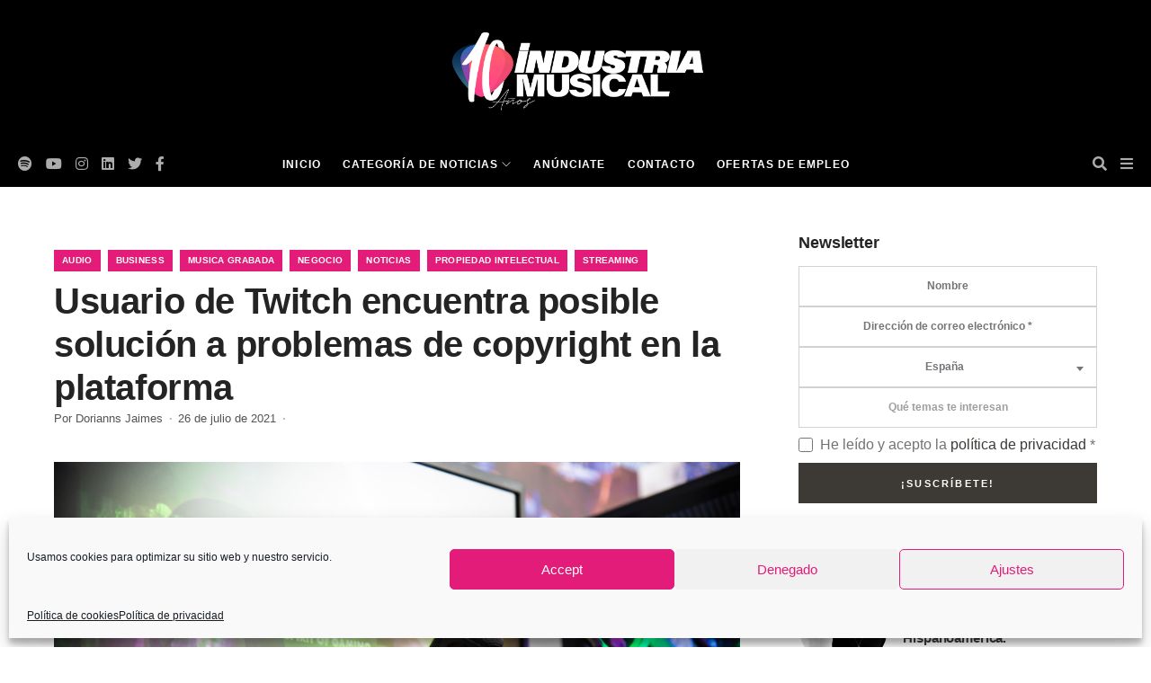

--- FILE ---
content_type: text/html; charset=UTF-8
request_url: https://industriamusical.com/usuario-de-twitch-encuentra-posible-solucion-a-problemas-de-copyright-en-la-plataforma/
body_size: 20199
content:
<!DOCTYPE html>
<html lang="es_ES">
<head>
<meta charset="UTF-8">
<meta http-equiv="x-ua-compatible" content="ie=edge">
<meta name="viewport" content="width=device-width, initial-scale=1, maximum-scale=1">
<title>Usuario de Twitch encuentra posible solución a problemas de copyright en la plataforma - IndustriaMusical.com</title>
<style>img:is([sizes="auto" i], [sizes^="auto," i]) { contain-intrinsic-size: 3000px 1500px }</style>
<!-- All in One SEO 4.7.0 - aioseo.com -->
<meta name="description" content="El usuario de la plataforma ha encontrado una posible solución a la problemática que ha afrontado Twitch con la industria de la música -en cuanto la música reproducida en directo, infringiendo derechos de autor-. La solución propuesta por el usuario, Pequeno0, es la sincronización de cuentas de Spotify durante los streamings. De esta forma el" />
<meta name="robots" content="max-image-preview:large" />
<link rel="canonical" href="https://industriamusical.com/usuario-de-twitch-encuentra-posible-solucion-a-problemas-de-copyright-en-la-plataforma/" />
<meta name="generator" content="All in One SEO (AIOSEO) 4.7.0" />
<meta property="og:locale" content="es_ES" />
<meta property="og:site_name" content="IndustriaMusical.com - Toda la actualidad de la industria musical" />
<meta property="og:type" content="article" />
<meta property="og:title" content="Usuario de Twitch encuentra posible solución a problemas de copyright en la plataforma - IndustriaMusical.com" />
<meta property="og:description" content="El usuario de la plataforma ha encontrado una posible solución a la problemática que ha afrontado Twitch con la industria de la música -en cuanto la música reproducida en directo, infringiendo derechos de autor-. La solución propuesta por el usuario, Pequeno0, es la sincronización de cuentas de Spotify durante los streamings. De esta forma el" />
<meta property="og:url" content="https://industriamusical.com/usuario-de-twitch-encuentra-posible-solucion-a-problemas-de-copyright-en-la-plataforma/" />
<meta property="article:published_time" content="2021-07-26T15:18:55+00:00" />
<meta property="article:modified_time" content="2021-07-26T15:18:55+00:00" />
<meta name="twitter:card" content="summary_large_image" />
<meta name="twitter:title" content="Usuario de Twitch encuentra posible solución a problemas de copyright en la plataforma - IndustriaMusical.com" />
<meta name="twitter:description" content="El usuario de la plataforma ha encontrado una posible solución a la problemática que ha afrontado Twitch con la industria de la música -en cuanto la música reproducida en directo, infringiendo derechos de autor-. La solución propuesta por el usuario, Pequeno0, es la sincronización de cuentas de Spotify durante los streamings. De esta forma el" />
<script type="application/ld+json" class="aioseo-schema">
{"@context":"https:\/\/schema.org","@graph":[{"@type":"BlogPosting","@id":"https:\/\/industriamusical.com\/usuario-de-twitch-encuentra-posible-solucion-a-problemas-de-copyright-en-la-plataforma\/#blogposting","name":"Usuario de Twitch encuentra posible soluci\u00f3n a problemas de copyright en la plataforma - IndustriaMusical.com","headline":"Usuario de Twitch encuentra posible soluci\u00f3n a problemas de copyright en la plataforma","author":{"@id":"https:\/\/industriamusical.com\/author\/diego\/#author"},"publisher":{"@id":"https:\/\/industriamusical.com\/#organization"},"image":{"@type":"ImageObject","url":"https:\/\/industriamusical.com\/wp-content\/uploads\/2021\/07\/ACCE3D8B-A0F3-4C0F-8002-9A3549C4C491.jpeg","width":1920,"height":1281,"caption":"Streaming | Twitch | directo streaming"},"datePublished":"2021-07-26T16:18:55+02:00","dateModified":"2021-07-26T16:18:55+02:00","inLanguage":"es-ES","mainEntityOfPage":{"@id":"https:\/\/industriamusical.com\/usuario-de-twitch-encuentra-posible-solucion-a-problemas-de-copyright-en-la-plataforma\/#webpage"},"isPartOf":{"@id":"https:\/\/industriamusical.com\/usuario-de-twitch-encuentra-posible-solucion-a-problemas-de-copyright-en-la-plataforma\/#webpage"},"articleSection":"Audio, Business, musica grabada, Negocio, Noticias, Propiedad Intelectual, Streaming, amazon music, Apple Music, gamers, gaming, Licencias Musicales, Spotify, Streaming, Twitch"},{"@type":"BreadcrumbList","@id":"https:\/\/industriamusical.com\/usuario-de-twitch-encuentra-posible-solucion-a-problemas-de-copyright-en-la-plataforma\/#breadcrumblist","itemListElement":[{"@type":"ListItem","@id":"https:\/\/industriamusical.com\/#listItem","position":1,"name":"Hogar","item":"https:\/\/industriamusical.com\/","nextItem":"https:\/\/industriamusical.com\/usuario-de-twitch-encuentra-posible-solucion-a-problemas-de-copyright-en-la-plataforma\/#listItem"},{"@type":"ListItem","@id":"https:\/\/industriamusical.com\/usuario-de-twitch-encuentra-posible-solucion-a-problemas-de-copyright-en-la-plataforma\/#listItem","position":2,"name":"Usuario de Twitch encuentra posible soluci\u00f3n a problemas de copyright en la plataforma","previousItem":"https:\/\/industriamusical.com\/#listItem"}]},{"@type":"Organization","@id":"https:\/\/industriamusical.com\/#organization","name":"IndustriaMusical.com","description":"Toda la actualidad de la industria musical","url":"https:\/\/industriamusical.com\/"},{"@type":"Person","@id":"https:\/\/industriamusical.com\/author\/diego\/#author","url":"https:\/\/industriamusical.com\/author\/diego\/","name":"Dorianns Jaimes","image":{"@type":"ImageObject","@id":"https:\/\/industriamusical.com\/usuario-de-twitch-encuentra-posible-solucion-a-problemas-de-copyright-en-la-plataforma\/#authorImage","url":"https:\/\/secure.gravatar.com\/avatar\/3106d4abd23042750f3045d826d791d201616d49d4284f3c5949f34ff8b7acd2?s=96&d=mm&r=g","width":96,"height":96,"caption":"Dorianns Jaimes"}},{"@type":"WebPage","@id":"https:\/\/industriamusical.com\/usuario-de-twitch-encuentra-posible-solucion-a-problemas-de-copyright-en-la-plataforma\/#webpage","url":"https:\/\/industriamusical.com\/usuario-de-twitch-encuentra-posible-solucion-a-problemas-de-copyright-en-la-plataforma\/","name":"Usuario de Twitch encuentra posible soluci\u00f3n a problemas de copyright en la plataforma - IndustriaMusical.com","description":"El usuario de la plataforma ha encontrado una posible soluci\u00f3n a la problem\u00e1tica que ha afrontado Twitch con la industria de la m\u00fasica -en cuanto la m\u00fasica reproducida en directo, infringiendo derechos de autor-. La soluci\u00f3n propuesta por el usuario, Pequeno0, es la sincronizaci\u00f3n de cuentas de Spotify durante los streamings. De esta forma el","inLanguage":"es-ES","isPartOf":{"@id":"https:\/\/industriamusical.com\/#website"},"breadcrumb":{"@id":"https:\/\/industriamusical.com\/usuario-de-twitch-encuentra-posible-solucion-a-problemas-de-copyright-en-la-plataforma\/#breadcrumblist"},"author":{"@id":"https:\/\/industriamusical.com\/author\/diego\/#author"},"creator":{"@id":"https:\/\/industriamusical.com\/author\/diego\/#author"},"image":{"@type":"ImageObject","url":"https:\/\/industriamusical.com\/wp-content\/uploads\/2021\/07\/ACCE3D8B-A0F3-4C0F-8002-9A3549C4C491.jpeg","@id":"https:\/\/industriamusical.com\/usuario-de-twitch-encuentra-posible-solucion-a-problemas-de-copyright-en-la-plataforma\/#mainImage","width":1920,"height":1281,"caption":"Streaming | Twitch | directo streaming"},"primaryImageOfPage":{"@id":"https:\/\/industriamusical.com\/usuario-de-twitch-encuentra-posible-solucion-a-problemas-de-copyright-en-la-plataforma\/#mainImage"},"datePublished":"2021-07-26T16:18:55+02:00","dateModified":"2021-07-26T16:18:55+02:00"},{"@type":"WebSite","@id":"https:\/\/industriamusical.com\/#website","url":"https:\/\/industriamusical.com\/","name":"IndustriaMusical.com","description":"Toda la actualidad de la industria musical","inLanguage":"es-ES","publisher":{"@id":"https:\/\/industriamusical.com\/#organization"}}]}
</script>
<!-- All in One SEO -->
<!-- This site is optimized with the Yoast SEO plugin v19.13 - https://yoast.com/wordpress/plugins/seo/ -->
<title>Usuario de Twitch encuentra posible solución a problemas de copyright en la plataforma - IndustriaMusical.com</title>
<link rel="canonical" href="https://industriamusical.com/usuario-de-twitch-encuentra-posible-solucion-a-problemas-de-copyright-en-la-plataforma/" />
<meta property="og:locale" content="es_ES" />
<meta property="og:type" content="article" />
<meta property="og:title" content="Usuario de Twitch encuentra posible solución a problemas de copyright en la plataforma - IndustriaMusical.com" />
<meta property="og:url" content="https://industriamusical.com/usuario-de-twitch-encuentra-posible-solucion-a-problemas-de-copyright-en-la-plataforma/" />
<meta property="og:site_name" content="IndustriaMusical.com" />
<meta property="article:published_time" content="2021-07-26T15:18:55+00:00" />
<meta property="og:image" content="https://industriamusical.com/wp-content/uploads/2021/07/ACCE3D8B-A0F3-4C0F-8002-9A3549C4C491.jpeg" />
<meta property="og:image:width" content="1920" />
<meta property="og:image:height" content="1281" />
<meta property="og:image:type" content="image/jpeg" />
<meta name="author" content="Dorianns Jaimes" />
<meta name="twitter:card" content="summary_large_image" />
<meta name="twitter:label1" content="Escrito por" />
<meta name="twitter:data1" content="Dorianns Jaimes" />
<meta name="twitter:label2" content="Tiempo de lectura" />
<meta name="twitter:data2" content="2 minutos" />
<script type="application/ld+json" class="yoast-schema-graph">{"@context":"https://schema.org","@graph":[{"@type":"WebPage","@id":"https://industriamusical.com/usuario-de-twitch-encuentra-posible-solucion-a-problemas-de-copyright-en-la-plataforma/","url":"https://industriamusical.com/usuario-de-twitch-encuentra-posible-solucion-a-problemas-de-copyright-en-la-plataforma/","name":"Usuario de Twitch encuentra posible solución a problemas de copyright en la plataforma - IndustriaMusical.com","isPartOf":{"@id":"https://industriamusical.com/#website"},"primaryImageOfPage":{"@id":"https://industriamusical.com/usuario-de-twitch-encuentra-posible-solucion-a-problemas-de-copyright-en-la-plataforma/#primaryimage"},"image":{"@id":"https://industriamusical.com/usuario-de-twitch-encuentra-posible-solucion-a-problemas-de-copyright-en-la-plataforma/#primaryimage"},"thumbnailUrl":"https://industriamusical.com/wp-content/uploads/2021/07/ACCE3D8B-A0F3-4C0F-8002-9A3549C4C491.jpeg","datePublished":"2021-07-26T15:18:55+00:00","dateModified":"2021-07-26T15:18:55+00:00","author":{"@id":"https://industriamusical.com/#/schema/person/6fd6f4abdf9c30d1dc77d42f426e3517"},"breadcrumb":{"@id":"https://industriamusical.com/usuario-de-twitch-encuentra-posible-solucion-a-problemas-de-copyright-en-la-plataforma/#breadcrumb"},"inLanguage":"es","potentialAction":[{"@type":"ReadAction","target":["https://industriamusical.com/usuario-de-twitch-encuentra-posible-solucion-a-problemas-de-copyright-en-la-plataforma/"]}]},{"@type":"ImageObject","inLanguage":"es","@id":"https://industriamusical.com/usuario-de-twitch-encuentra-posible-solucion-a-problemas-de-copyright-en-la-plataforma/#primaryimage","url":"https://industriamusical.com/wp-content/uploads/2021/07/ACCE3D8B-A0F3-4C0F-8002-9A3549C4C491.jpeg","contentUrl":"https://industriamusical.com/wp-content/uploads/2021/07/ACCE3D8B-A0F3-4C0F-8002-9A3549C4C491.jpeg","width":1920,"height":1281,"caption":"Streaming | Twitch | directo streaming"},{"@type":"BreadcrumbList","@id":"https://industriamusical.com/usuario-de-twitch-encuentra-posible-solucion-a-problemas-de-copyright-en-la-plataforma/#breadcrumb","itemListElement":[{"@type":"ListItem","position":1,"name":"Home","item":"https://industriamusical.com/"},{"@type":"ListItem","position":2,"name":"Noticias","item":"https://industriamusical.com/noticias/"},{"@type":"ListItem","position":3,"name":"Usuario de Twitch encuentra posible solución a problemas de copyright en la plataforma"}]},{"@type":"WebSite","@id":"https://industriamusical.com/#website","url":"https://industriamusical.com/","name":"IndustriaMusical.com","description":"Toda la actualidad de la industria musical","potentialAction":[{"@type":"SearchAction","target":{"@type":"EntryPoint","urlTemplate":"https://industriamusical.com/?s={search_term_string}"},"query-input":"required name=search_term_string"}],"inLanguage":"es"},{"@type":"Person","@id":"https://industriamusical.com/#/schema/person/6fd6f4abdf9c30d1dc77d42f426e3517","name":"Dorianns Jaimes","image":{"@type":"ImageObject","inLanguage":"es","@id":"https://industriamusical.com/#/schema/person/image/","url":"https://secure.gravatar.com/avatar/3106d4abd23042750f3045d826d791d201616d49d4284f3c5949f34ff8b7acd2?s=96&d=mm&r=g","contentUrl":"https://secure.gravatar.com/avatar/3106d4abd23042750f3045d826d791d201616d49d4284f3c5949f34ff8b7acd2?s=96&d=mm&r=g","caption":"Dorianns Jaimes"},"url":"https://industriamusical.com/author/diego/"}]}</script>
<!-- / Yoast SEO plugin. -->
<link rel="alternate" type="application/rss+xml" title="IndustriaMusical.com &raquo; Feed" href="https://industriamusical.com/feed/" />
<link rel="alternate" type="application/rss+xml" title="IndustriaMusical.com &raquo; Feed de los comentarios" href="https://industriamusical.com/comments/feed/" />
<!-- <link rel='stylesheet' id='sbi_styles-css' href='https://industriamusical.com/wp-content/plugins/instagram-feed/css/sbi-styles.min.css?ver=6.1.5' type='text/css' media='all' /> -->
<!-- <link rel='stylesheet' id='wp-block-library-css' href='https://industriamusical.com/wp-includes/css/dist/block-library/style.min.css?ver=6.8.1' type='text/css' media='all' /> -->
<link rel="stylesheet" type="text/css" href="//industriamusical.com/wp-content/cache/wpfc-minified/6k0ihqfb/e1ea0.css" media="all"/>
<style id='classic-theme-styles-inline-css' type='text/css'>
/*! This file is auto-generated */
.wp-block-button__link{color:#fff;background-color:#32373c;border-radius:9999px;box-shadow:none;text-decoration:none;padding:calc(.667em + 2px) calc(1.333em + 2px);font-size:1.125em}.wp-block-file__button{background:#32373c;color:#fff;text-decoration:none}
</style>
<style id='global-styles-inline-css' type='text/css'>
:root{--wp--preset--aspect-ratio--square: 1;--wp--preset--aspect-ratio--4-3: 4/3;--wp--preset--aspect-ratio--3-4: 3/4;--wp--preset--aspect-ratio--3-2: 3/2;--wp--preset--aspect-ratio--2-3: 2/3;--wp--preset--aspect-ratio--16-9: 16/9;--wp--preset--aspect-ratio--9-16: 9/16;--wp--preset--color--black: #000000;--wp--preset--color--cyan-bluish-gray: #abb8c3;--wp--preset--color--white: #ffffff;--wp--preset--color--pale-pink: #f78da7;--wp--preset--color--vivid-red: #cf2e2e;--wp--preset--color--luminous-vivid-orange: #ff6900;--wp--preset--color--luminous-vivid-amber: #fcb900;--wp--preset--color--light-green-cyan: #7bdcb5;--wp--preset--color--vivid-green-cyan: #00d084;--wp--preset--color--pale-cyan-blue: #8ed1fc;--wp--preset--color--vivid-cyan-blue: #0693e3;--wp--preset--color--vivid-purple: #9b51e0;--wp--preset--gradient--vivid-cyan-blue-to-vivid-purple: linear-gradient(135deg,rgba(6,147,227,1) 0%,rgb(155,81,224) 100%);--wp--preset--gradient--light-green-cyan-to-vivid-green-cyan: linear-gradient(135deg,rgb(122,220,180) 0%,rgb(0,208,130) 100%);--wp--preset--gradient--luminous-vivid-amber-to-luminous-vivid-orange: linear-gradient(135deg,rgba(252,185,0,1) 0%,rgba(255,105,0,1) 100%);--wp--preset--gradient--luminous-vivid-orange-to-vivid-red: linear-gradient(135deg,rgba(255,105,0,1) 0%,rgb(207,46,46) 100%);--wp--preset--gradient--very-light-gray-to-cyan-bluish-gray: linear-gradient(135deg,rgb(238,238,238) 0%,rgb(169,184,195) 100%);--wp--preset--gradient--cool-to-warm-spectrum: linear-gradient(135deg,rgb(74,234,220) 0%,rgb(151,120,209) 20%,rgb(207,42,186) 40%,rgb(238,44,130) 60%,rgb(251,105,98) 80%,rgb(254,248,76) 100%);--wp--preset--gradient--blush-light-purple: linear-gradient(135deg,rgb(255,206,236) 0%,rgb(152,150,240) 100%);--wp--preset--gradient--blush-bordeaux: linear-gradient(135deg,rgb(254,205,165) 0%,rgb(254,45,45) 50%,rgb(107,0,62) 100%);--wp--preset--gradient--luminous-dusk: linear-gradient(135deg,rgb(255,203,112) 0%,rgb(199,81,192) 50%,rgb(65,88,208) 100%);--wp--preset--gradient--pale-ocean: linear-gradient(135deg,rgb(255,245,203) 0%,rgb(182,227,212) 50%,rgb(51,167,181) 100%);--wp--preset--gradient--electric-grass: linear-gradient(135deg,rgb(202,248,128) 0%,rgb(113,206,126) 100%);--wp--preset--gradient--midnight: linear-gradient(135deg,rgb(2,3,129) 0%,rgb(40,116,252) 100%);--wp--preset--font-size--small: 13px;--wp--preset--font-size--medium: 20px;--wp--preset--font-size--large: 36px;--wp--preset--font-size--x-large: 42px;--wp--preset--spacing--20: 0.44rem;--wp--preset--spacing--30: 0.67rem;--wp--preset--spacing--40: 1rem;--wp--preset--spacing--50: 1.5rem;--wp--preset--spacing--60: 2.25rem;--wp--preset--spacing--70: 3.38rem;--wp--preset--spacing--80: 5.06rem;--wp--preset--shadow--natural: 6px 6px 9px rgba(0, 0, 0, 0.2);--wp--preset--shadow--deep: 12px 12px 50px rgba(0, 0, 0, 0.4);--wp--preset--shadow--sharp: 6px 6px 0px rgba(0, 0, 0, 0.2);--wp--preset--shadow--outlined: 6px 6px 0px -3px rgba(255, 255, 255, 1), 6px 6px rgba(0, 0, 0, 1);--wp--preset--shadow--crisp: 6px 6px 0px rgba(0, 0, 0, 1);}:where(.is-layout-flex){gap: 0.5em;}:where(.is-layout-grid){gap: 0.5em;}body .is-layout-flex{display: flex;}.is-layout-flex{flex-wrap: wrap;align-items: center;}.is-layout-flex > :is(*, div){margin: 0;}body .is-layout-grid{display: grid;}.is-layout-grid > :is(*, div){margin: 0;}:where(.wp-block-columns.is-layout-flex){gap: 2em;}:where(.wp-block-columns.is-layout-grid){gap: 2em;}:where(.wp-block-post-template.is-layout-flex){gap: 1.25em;}:where(.wp-block-post-template.is-layout-grid){gap: 1.25em;}.has-black-color{color: var(--wp--preset--color--black) !important;}.has-cyan-bluish-gray-color{color: var(--wp--preset--color--cyan-bluish-gray) !important;}.has-white-color{color: var(--wp--preset--color--white) !important;}.has-pale-pink-color{color: var(--wp--preset--color--pale-pink) !important;}.has-vivid-red-color{color: var(--wp--preset--color--vivid-red) !important;}.has-luminous-vivid-orange-color{color: var(--wp--preset--color--luminous-vivid-orange) !important;}.has-luminous-vivid-amber-color{color: var(--wp--preset--color--luminous-vivid-amber) !important;}.has-light-green-cyan-color{color: var(--wp--preset--color--light-green-cyan) !important;}.has-vivid-green-cyan-color{color: var(--wp--preset--color--vivid-green-cyan) !important;}.has-pale-cyan-blue-color{color: var(--wp--preset--color--pale-cyan-blue) !important;}.has-vivid-cyan-blue-color{color: var(--wp--preset--color--vivid-cyan-blue) !important;}.has-vivid-purple-color{color: var(--wp--preset--color--vivid-purple) !important;}.has-black-background-color{background-color: var(--wp--preset--color--black) !important;}.has-cyan-bluish-gray-background-color{background-color: var(--wp--preset--color--cyan-bluish-gray) !important;}.has-white-background-color{background-color: var(--wp--preset--color--white) !important;}.has-pale-pink-background-color{background-color: var(--wp--preset--color--pale-pink) !important;}.has-vivid-red-background-color{background-color: var(--wp--preset--color--vivid-red) !important;}.has-luminous-vivid-orange-background-color{background-color: var(--wp--preset--color--luminous-vivid-orange) !important;}.has-luminous-vivid-amber-background-color{background-color: var(--wp--preset--color--luminous-vivid-amber) !important;}.has-light-green-cyan-background-color{background-color: var(--wp--preset--color--light-green-cyan) !important;}.has-vivid-green-cyan-background-color{background-color: var(--wp--preset--color--vivid-green-cyan) !important;}.has-pale-cyan-blue-background-color{background-color: var(--wp--preset--color--pale-cyan-blue) !important;}.has-vivid-cyan-blue-background-color{background-color: var(--wp--preset--color--vivid-cyan-blue) !important;}.has-vivid-purple-background-color{background-color: var(--wp--preset--color--vivid-purple) !important;}.has-black-border-color{border-color: var(--wp--preset--color--black) !important;}.has-cyan-bluish-gray-border-color{border-color: var(--wp--preset--color--cyan-bluish-gray) !important;}.has-white-border-color{border-color: var(--wp--preset--color--white) !important;}.has-pale-pink-border-color{border-color: var(--wp--preset--color--pale-pink) !important;}.has-vivid-red-border-color{border-color: var(--wp--preset--color--vivid-red) !important;}.has-luminous-vivid-orange-border-color{border-color: var(--wp--preset--color--luminous-vivid-orange) !important;}.has-luminous-vivid-amber-border-color{border-color: var(--wp--preset--color--luminous-vivid-amber) !important;}.has-light-green-cyan-border-color{border-color: var(--wp--preset--color--light-green-cyan) !important;}.has-vivid-green-cyan-border-color{border-color: var(--wp--preset--color--vivid-green-cyan) !important;}.has-pale-cyan-blue-border-color{border-color: var(--wp--preset--color--pale-cyan-blue) !important;}.has-vivid-cyan-blue-border-color{border-color: var(--wp--preset--color--vivid-cyan-blue) !important;}.has-vivid-purple-border-color{border-color: var(--wp--preset--color--vivid-purple) !important;}.has-vivid-cyan-blue-to-vivid-purple-gradient-background{background: var(--wp--preset--gradient--vivid-cyan-blue-to-vivid-purple) !important;}.has-light-green-cyan-to-vivid-green-cyan-gradient-background{background: var(--wp--preset--gradient--light-green-cyan-to-vivid-green-cyan) !important;}.has-luminous-vivid-amber-to-luminous-vivid-orange-gradient-background{background: var(--wp--preset--gradient--luminous-vivid-amber-to-luminous-vivid-orange) !important;}.has-luminous-vivid-orange-to-vivid-red-gradient-background{background: var(--wp--preset--gradient--luminous-vivid-orange-to-vivid-red) !important;}.has-very-light-gray-to-cyan-bluish-gray-gradient-background{background: var(--wp--preset--gradient--very-light-gray-to-cyan-bluish-gray) !important;}.has-cool-to-warm-spectrum-gradient-background{background: var(--wp--preset--gradient--cool-to-warm-spectrum) !important;}.has-blush-light-purple-gradient-background{background: var(--wp--preset--gradient--blush-light-purple) !important;}.has-blush-bordeaux-gradient-background{background: var(--wp--preset--gradient--blush-bordeaux) !important;}.has-luminous-dusk-gradient-background{background: var(--wp--preset--gradient--luminous-dusk) !important;}.has-pale-ocean-gradient-background{background: var(--wp--preset--gradient--pale-ocean) !important;}.has-electric-grass-gradient-background{background: var(--wp--preset--gradient--electric-grass) !important;}.has-midnight-gradient-background{background: var(--wp--preset--gradient--midnight) !important;}.has-small-font-size{font-size: var(--wp--preset--font-size--small) !important;}.has-medium-font-size{font-size: var(--wp--preset--font-size--medium) !important;}.has-large-font-size{font-size: var(--wp--preset--font-size--large) !important;}.has-x-large-font-size{font-size: var(--wp--preset--font-size--x-large) !important;}
:where(.wp-block-post-template.is-layout-flex){gap: 1.25em;}:where(.wp-block-post-template.is-layout-grid){gap: 1.25em;}
:where(.wp-block-columns.is-layout-flex){gap: 2em;}:where(.wp-block-columns.is-layout-grid){gap: 2em;}
:root :where(.wp-block-pullquote){font-size: 1.5em;line-height: 1.6;}
</style>
<!-- <link rel='stylesheet' id='contact-form-7-css' href='https://industriamusical.com/wp-content/plugins/contact-form-7/includes/css/styles.css?ver=5.7.2' type='text/css' media='all' /> -->
<!-- <link rel='stylesheet' id='cmplz-general-css' href='https://industriamusical.com/wp-content/plugins/complianz-gdpr/assets/css/cookieblocker.min.css?ver=6.3.9' type='text/css' media='all' /> -->
<!-- <link rel='stylesheet' id='industria-style-css' href='https://industriamusical.com/wp-content/themes/industriamusical/style.css?ver=6.8.1' type='text/css' media='all' /> -->
<!-- <link rel='stylesheet' id='industria-plantilla-bootstrap-css' href='https://industriamusical.com/wp-content/themes/industriamusical/assets/css/bootstrap.min.css?ver=6.8.1' type='text/css' media='all' /> -->
<!-- <link rel='stylesheet' id='industria-plantilla-all-css' href='https://industriamusical.com/wp-content/themes/industriamusical/assets/css/all.min.css?ver=6.8.1' type='text/css' media='all' /> -->
<!-- <link rel='stylesheet' id='industria-plantilla-select-css' href='https://industriamusical.com/wp-content/themes/industriamusical/css/select2.min.css?ver=6.8.1' type='text/css' media='all' /> -->
<!-- <link rel='stylesheet' id='industria-plantilla-css-css' href='https://industriamusical.com/wp-content/themes/industriamusical/assets/css/style.css?ver=6.8.1' type='text/css' media='all' /> -->
<!-- <link rel='stylesheet' id='industria-aos-css-css' href='https://industriamusical.com/wp-content/themes/industriamusical/css/aos.css?ver=6.8.1' type='text/css' media='all' /> -->
<!-- <link rel='stylesheet' id='industria-amm-css' href='https://industriamusical.com/wp-content/themes/industriamusical/css/amm.css?ver=6.8.1' type='text/css' media='all' /> -->
<!-- <link rel='stylesheet' id='industria-custom-css' href='https://industriamusical.com/wp-content/themes/industriamusical/css/custom.css?ver=6.8.1' type='text/css' media='all' /> -->
<!-- <link rel='stylesheet' id='industria-new-css' href='https://industriamusical.com/wp-content/themes/industriamusical/css/new.css?ver=6.8.1' type='text/css' media='all' /> -->
<link rel="stylesheet" type="text/css" href="//industriamusical.com/wp-content/cache/wpfc-minified/8xoou4b4/e1ea0.css" media="all"/>
<script src='//industriamusical.com/wp-content/cache/wpfc-minified/kz8jn40o/e1ea0.js' type="text/javascript"></script>
<!-- <script type="text/javascript" src="https://industriamusical.com/wp-content/plugins/google-analytics-for-wordpress/assets/js/frontend-gtag.min.js?ver=8.22.0" id="monsterinsights-frontend-script-js"></script> -->
<script data-cfasync="false" data-wpfc-render="false" type="text/javascript" id='monsterinsights-frontend-script-js-extra'>/* <![CDATA[ */
var monsterinsights_frontend = {"js_events_tracking":"true","download_extensions":"doc,pdf,ppt,zip,xls,docx,pptx,xlsx","inbound_paths":"[{\"path\":\"\\\/go\\\/\",\"label\":\"affiliate\"},{\"path\":\"\\\/recommend\\\/\",\"label\":\"affiliate\"}]","home_url":"https:\/\/industriamusical.com","hash_tracking":"false","v4_id":"G-SCZ490F40J"};/* ]]> */
</script>
<script src='//industriamusical.com/wp-content/cache/wpfc-minified/qvx5wh50/e1ea0.js' type="text/javascript"></script>
<!-- <script type="text/javascript" src="https://industriamusical.com/wp-includes/js/jquery/jquery.min.js?ver=3.7.1" id="jquery-core-js"></script> -->
<!-- <script type="text/javascript" src="https://industriamusical.com/wp-includes/js/jquery/jquery-migrate.min.js?ver=3.4.1" id="jquery-migrate-js"></script> -->
<link rel="https://api.w.org/" href="https://industriamusical.com/wp-json/" /><link rel="alternate" title="JSON" type="application/json" href="https://industriamusical.com/wp-json/wp/v2/posts/38747" /><link rel="EditURI" type="application/rsd+xml" title="RSD" href="https://industriamusical.com/xmlrpc.php?rsd" />
<meta name="generator" content="WordPress 6.8.1" />
<link rel='shortlink' href='https://industriamusical.com/?p=38747' />
<link rel="alternate" title="oEmbed (JSON)" type="application/json+oembed" href="https://industriamusical.com/wp-json/oembed/1.0/embed?url=https%3A%2F%2Findustriamusical.com%2Fusuario-de-twitch-encuentra-posible-solucion-a-problemas-de-copyright-en-la-plataforma%2F" />
<link rel="alternate" title="oEmbed (XML)" type="text/xml+oembed" href="https://industriamusical.com/wp-json/oembed/1.0/embed?url=https%3A%2F%2Findustriamusical.com%2Fusuario-de-twitch-encuentra-posible-solucion-a-problemas-de-copyright-en-la-plataforma%2F&#038;format=xml" />
<style>.cmplz-hidden{display:none!important;}</style><link rel="apple-touch-icon" sizes="180x180" href="/wp-content/uploads/fbrfg/apple-touch-icon.png">
<link rel="icon" type="image/png" sizes="32x32" href="/wp-content/uploads/fbrfg/favicon-32x32.png">
<link rel="icon" type="image/png" sizes="16x16" href="/wp-content/uploads/fbrfg/favicon-16x16.png">
<link rel="manifest" href="/wp-content/uploads/fbrfg/site.webmanifest">
<link rel="mask-icon" href="/wp-content/uploads/fbrfg/safari-pinned-tab.svg" color="#5bbad5">
<link rel="shortcut icon" href="/wp-content/uploads/fbrfg/favicon.ico">
<meta name="msapplication-TileColor" content="#da532c">
<meta name="msapplication-config" content="/wp-content/uploads/fbrfg/browserconfig.xml">
<meta name="theme-color" content="#ffffff"><style id="wpforms-css-vars-root">
:root {
--wpforms-field-border-radius: 3px;
--wpforms-field-border-style: solid;
--wpforms-field-border-size: 1px;
--wpforms-field-background-color: #ffffff;
--wpforms-field-border-color: rgba( 0, 0, 0, 0.25 );
--wpforms-field-border-color-spare: rgba( 0, 0, 0, 0.25 );
--wpforms-field-text-color: rgba( 0, 0, 0, 0.7 );
--wpforms-field-menu-color: #ffffff;
--wpforms-label-color: rgba( 0, 0, 0, 0.85 );
--wpforms-label-sublabel-color: rgba( 0, 0, 0, 0.55 );
--wpforms-label-error-color: #d63637;
--wpforms-button-border-radius: 3px;
--wpforms-button-border-style: none;
--wpforms-button-border-size: 1px;
--wpforms-button-background-color: #066aab;
--wpforms-button-border-color: #066aab;
--wpforms-button-text-color: #ffffff;
--wpforms-page-break-color: #066aab;
--wpforms-background-image: none;
--wpforms-background-position: center center;
--wpforms-background-repeat: no-repeat;
--wpforms-background-size: cover;
--wpforms-background-width: 100px;
--wpforms-background-height: 100px;
--wpforms-background-color: rgba( 0, 0, 0, 0 );
--wpforms-background-url: none;
--wpforms-container-padding: 0px;
--wpforms-container-border-style: none;
--wpforms-container-border-width: 1px;
--wpforms-container-border-color: #000000;
--wpforms-container-border-radius: 3px;
--wpforms-field-size-input-height: 43px;
--wpforms-field-size-input-spacing: 15px;
--wpforms-field-size-font-size: 16px;
--wpforms-field-size-line-height: 19px;
--wpforms-field-size-padding-h: 14px;
--wpforms-field-size-checkbox-size: 16px;
--wpforms-field-size-sublabel-spacing: 5px;
--wpforms-field-size-icon-size: 1;
--wpforms-label-size-font-size: 16px;
--wpforms-label-size-line-height: 19px;
--wpforms-label-size-sublabel-font-size: 14px;
--wpforms-label-size-sublabel-line-height: 17px;
--wpforms-button-size-font-size: 17px;
--wpforms-button-size-height: 41px;
--wpforms-button-size-padding-h: 15px;
--wpforms-button-size-margin-top: 10px;
--wpforms-container-shadow-size-box-shadow: none;
}
</style>        <!-- Google Tag Manager -->
<script>(function(w,d,s,l,i){w[l]=w[l]||[];w[l].push({'gtm.start':
new Date().getTime(),event:'gtm.js'});var f=d.getElementsByTagName(s)[0],
j=d.createElement(s),dl=l!='dataLayer'?'&l='+l:'';j.async=true;j.src=
'https://www.googletagmanager.com/gtm.js?id='+i+dl;f.parentNode.insertBefore(j,f);
})(window,document,'script','dataLayer','GTM-PMKCQ3D');</script>
<!-- End Google Tag Manager -->
<style>
#disqus_thread iframe:first-child, #disqus_thread iframe:last-child{
display:none !important;
}
</style>
</head>
<body data-rsssl=1 data-cmplz=1 class="wp-singular post-template-default single single-post postid-38747 single-format-standard wp-theme-industriamusical">
<!-- Google Tag Manager (noscript) -->
<noscript><iframe src="https://www.googletagmanager.com/ns.html?id=GTM-PMKCQ3D"
height="0" width="0" style="display:none;visibility:hidden"></iframe></noscript>
<!-- End Google Tag Manager (noscript) -->    <div id="page">
<header class="main-header">
<!--Header Top-->
<div id="mosttop-bar">
<div class="container">
<div class="row">
<div class="col-md-12">
<div class="bt-logo">
<a href="/"><img src="https://industriamusical.com/wp-content/themes/industriamusical/img/logo_white_big.png" alt="" title=""></a>
</div>
</div>
</div>
</div>
</div>
<!-- End Header Top -->
<!-- Header Middle -->
<div class="header-middle">
<div class="container clearfix">
<div class="row">
<div class="col-md-12">
<div class="bt_menu_wrapper">
<div class="header-social-icons">
<ul class="social-wrapper">
<li><a target="_blank" href="https://open.spotify.com/user/industriamusical.es"><i class="fab fa-spotify"></i></a></li>
<li><a target="_blank" href="https://www.youtube.com/user/industriamusicales"><i class="fab fa-youtube"></i></a></li>
<li><a target="_blank" href="https://www.instagram.com/industriamusicalcom/"><i class="fab fa-instagram"></i></a></li>
<li><a target="_blank" href="https://www.linkedin.com/company/industriamusical/"><i class="fab fa-linkedin"></i></a></li>
<li><a target="_blank" href="https://twitter.com/musicaindustria"><i class="fab fa-twitter"></i></a></li>
<li><a target="_blank" href="https://www.facebook.com/IndustriaMusicalcom"><i class="fab fa-facebook-f"></i></a></li>
</ul>
</div>
<div class="bt_mobile_logo">
<a href="/"><img src="https://industriamusical.com/wp-content/themes/industriamusical/img/logo_white_big.png" alt="" title=""></a>
</div>
<div class="bt-nav clearfix">
<!-- Main Menu -->
<div class="bt-navigation">
<ul id="menu-menu-general" class="menu"><li id="menu-item-16" class="menu-item menu-item-type-post_type menu-item-object-page menu-item-home menu-item-16"><a href="https://industriamusical.com/">Inicio</a></li>
<li id="menu-item-20" class="menu-item menu-item-type-custom menu-item-object-custom menu-item-has-children menu-item-20"><a href="#">Categoría de noticias</a>
<ul class="sub-menu">
<li id="menu-item-39231" class="menu-item menu-item-type-taxonomy menu-item-object-category current-post-ancestor current-menu-parent current-post-parent menu-item-39231"><a href="https://industriamusical.com/category/noticias/">Noticias</a></li>
<li id="menu-item-39232" class="menu-item menu-item-type-taxonomy menu-item-object-category current-post-ancestor current-menu-parent current-post-parent menu-item-39232"><a href="https://industriamusical.com/category/negocio/">Negocio</a></li>
<li id="menu-item-39233" class="menu-item menu-item-type-taxonomy menu-item-object-category current-post-ancestor current-menu-parent current-post-parent menu-item-39233"><a href="https://industriamusical.com/category/streaming/">Streaming</a></li>
<li id="menu-item-39234" class="menu-item menu-item-type-taxonomy menu-item-object-category menu-item-39234"><a href="https://industriamusical.com/category/directo/">Directo</a></li>
<li id="menu-item-39235" class="menu-item menu-item-type-taxonomy menu-item-object-category menu-item-39235"><a href="https://industriamusical.com/category/mercados/">Mercados</a></li>
<li id="menu-item-39236" class="menu-item menu-item-type-taxonomy menu-item-object-category current-post-ancestor current-menu-parent current-post-parent menu-item-39236"><a href="https://industriamusical.com/category/business/">Business</a></li>
<li id="menu-item-39237" class="menu-item menu-item-type-taxonomy menu-item-object-category menu-item-39237"><a href="https://industriamusical.com/category/discograficas/">Discográficas</a></li>
<li id="menu-item-39238" class="menu-item menu-item-type-taxonomy menu-item-object-category menu-item-39238"><a href="https://industriamusical.com/category/financiacion-adquisiciones/">Finanzas y Adquisiciones</a></li>
<li id="menu-item-39239" class="menu-item menu-item-type-taxonomy menu-item-object-category menu-item-39239"><a href="https://industriamusical.com/category/tecnologia/">Tecnología</a></li>
<li id="menu-item-39240" class="menu-item menu-item-type-taxonomy menu-item-object-category menu-item-39240"><a href="https://industriamusical.com/category/marketing/">Marketing</a></li>
</ul>
</li>
<li id="menu-item-39823" class="menu-item menu-item-type-post_type menu-item-object-page menu-item-39823"><a href="https://industriamusical.com/anunciate/">Anúnciate</a></li>
<li id="menu-item-18" class="menu-item menu-item-type-post_type menu-item-object-page menu-item-18"><a href="https://industriamusical.com/contacto/">Contacto</a></li>
<li id="menu-item-47571" class="menu-item menu-item-type-post_type menu-item-object-page menu-item-47571"><a href="https://industriamusical.com/ofertas-de-empleo/">Ofertas de empleo</a></li>
</ul>                           </div>
<!-- Main Menu End-->
</div>
<ul class="header-s-m">
<li class="bt_search_btn"><i class="fa fa-times"></i><i class="fa fa-search"></i></li>
<li class="bt_mb_btn sidemenuoption-open is-active"><i class="fa fa-bars"></i></li>    
</ul>
</div>
</div>
</div>
</div>
<div class="bt_search_wrapper">
<div class="container">
<div class="row">
<div class="col-md-12">
<div class="bt_search_form_wrapper">
<li id="block-7" class="widget widget_block">
<div class="wp-block-group"><div class="wp-block-group__inner-container is-layout-flow wp-block-group-is-layout-flow"><form role="search" method="get" action="https://industriamusical.com/" class="wp-block-search__button-outside wp-block-search__text-button wp-block-search"    ><label class="wp-block-search__label screen-reader-text" for="wp-block-search__input-1" >Buscar</label><div class="wp-block-search__inside-wrapper " ><input class="wp-block-search__input" id="wp-block-search__input-1" placeholder="¿Qué es lo que estás buscando?" value="" type="search" name="s" required /><button aria-label="Buscar" class="wp-block-search__button wp-element-button" type="submit" >Buscar</button></div></form></div></div>
</li>
</div>
</div>
</div>
</div>
</div>
</div>
</header>
<div id="content">
<div class="amm-mainrow single-page">
<div class="bt-blog-body bt-content-area">
<div class="container">
<div class="row">
<div class="col-md-8">
<div class="single_header_wrapper">
<div class="meta-info-bg-color">
<a class="mr-2 mb-1" href="https://industriamusical.com/category/audio/" tabindex="0">Audio</a><a class="mr-2 mb-1" href="https://industriamusical.com/category/business/" tabindex="0">Business</a><a class="mr-2 mb-1" href="https://industriamusical.com/category/musica-grabada/" tabindex="0">musica grabada</a><a class="mr-2 mb-1" href="https://industriamusical.com/category/negocio/" tabindex="0">Negocio</a><a class="mr-2 mb-1" href="https://industriamusical.com/category/noticias/" tabindex="0">Noticias</a><a class="mr-2 mb-1" href="https://industriamusical.com/category/propiedadintelectual/" tabindex="0">Propiedad Intelectual</a><a class="mr-2 mb-1" href="https://industriamusical.com/category/streaming/" tabindex="0">Streaming</a>                        </div>
<h1>
Usuario de Twitch encuentra posible solución a problemas de copyright en la plataforma                        </h1>
<div class="meta-info">
<ul>
<li class="post-author">Por Dorianns Jaimes</li>
<li class="post-date">26 de julio de 2021</li>
<li class="post-view"></li>
</ul>
</div>
</div>
<div class="bt_single_content">
</div>
<div class="bt_single_feature">
<img src="https://industriamusical.com/wp-content/uploads/2021/07/ACCE3D8B-A0F3-4C0F-8002-9A3549C4C491.jpeg" alt="image" />
</div>
<div class="bt_single_content">
<p><span style="font-weight: 400">El usuario de la plataforma ha encontrado una posible solución a la problemática que ha afrontado Twitch con la industria de la música -en cuanto la música reproducida en directo, infringiendo derechos de autor-. </span></p>
<p><span style="font-weight: 400">La solución propuesta por el usuario, </span><b>Pequeno0</b><span style="font-weight: 400">, es la sincronización de cuentas de Spotify durante los streamings. De esta forma el creador del contenido elige la música que escuchará el espectador, generando regalías a los músicos y/o compositores. </span></p>
<h2><span style="font-weight: 400">Spotify como herramienta para los directos de Twitch</span></h2>
<p><span style="font-weight: 400">Según el portal web Torrentfreak, </span><b>Pequeno0</b><span style="font-weight: 400"> al ver como sus streamings favoritos de “</span><b>GTA V Roleplay</b><span style="font-weight: 400">”, en Twitch, se vieron gravemente afectados por las acciones del </span><b>Digital Millennium Copyright Act</b><span style="font-weight: 400"> (</span><b>DMCA</b><span style="font-weight: 400">) ejecutadas por los titulares de derechos, empezó a buscar una posible solución ante esta situación. No fue una tarea sencilla, comenta </span><b>Pequeno0</b><span style="font-weight: 400">: “</span><i><span style="font-weight: 400">Llegar a comprender las API (Application Programming Interface) tanto de Spotify como de Twitch en conjunto, fue difícil. Por ejemplo, no es posible insertar un iFrame (elemento HTML) en una extensión de Twitch</span></i><span style="font-weight: 400">”. </span></p>
<p><span style="font-weight: 400">Cuando iniciamos sesión en Spotify, es a través de un iFrame con OAuth (protocolo estándar de acceso), así que Pequeno0 tuvo que crear una ventana emergente y buscar la forma de enviar de vuelta los resultados de dicha ventana emergente (popup) a la extensión para obtener el token a usar para Spotify -para el usuario, esto podría cambiar a un mejor sistema para ser compatible com más plataformas-.</span></p>
<h2><span style="font-weight: 400">Una posibilidad para Amazon Music y otras plataformas </span></h2>
<p><span style="font-weight: 400">En palabras de Pequeno0: ”</span><i><span style="font-weight: 400">si la extensión se hace popular, puede extenderse a más servicios y posiblemente buscar canciones en diferentes plataformas -así, el espectador </span></i><span style="font-weight: 400">y el streamer podrán estar usando diferentes servicios de música, pero escuchando los mismos temas-“.</span></p>
<p><span style="font-weight: 400"><strong>Amazon Music</strong> se convertiría en un servicio mucho más atractivo y destacado, de la noche a la mañana, si tan solo Amazon sacase una herramienta oficial para sincronizar la música entre usuarios de Twitch, a través de su plataforma de música por streaming. Este sería un escenario que haría que Spotify y a Apple Music se involucrasen en la problemática de las licencias y los directos por streaming. </span></p>
</div>
<div class="bt_single_content">
</div>
<div class="bt_tag_share">
<div class="blog-tags">
<a class="mb-1 mr-2" href="https://industriamusical.com/tag/amazon-music/">amazon music</a><a class="mb-1 mr-2" href="https://industriamusical.com/tag/apple-music/">Apple Music</a><a class="mb-1 mr-2" href="https://industriamusical.com/tag/gamers/">gamers</a><a class="mb-1 mr-2" href="https://industriamusical.com/tag/gaming/">gaming</a><a class="mb-1 mr-2" href="https://industriamusical.com/tag/licencias-musicales/">Licencias Musicales</a><a class="mb-1 mr-2" href="https://industriamusical.com/tag/spotify/">Spotify</a><a class="mb-1 mr-2" href="https://industriamusical.com/tag/streaming/">Streaming</a><a class="mb-1 mr-2" href="https://industriamusical.com/tag/twitch/">Twitch</a>                        </div>
<div class="blog-social-list padding-sm-tb-20">
<a target="_blank" href="https://www.facebook.com/sharer/sharer.php?u=https%3A%2F%2Findustriamusical.com%2Fusuario-de-twitch-encuentra-posible-solucion-a-problemas-de-copyright-en-la-plataforma%2F" class="facebook-bg">
<i class="fab fa-facebook-f"></i>
</a>
<a target="_blank" href="https://twitter.com/intent/tweet?url=https%3A%2F%2Findustriamusical.com%2Fusuario-de-twitch-encuentra-posible-solucion-a-problemas-de-copyright-en-la-plataforma%2F&text=Usuario de Twitch encuentra posible solución a problemas de copyright en la plataforma&via=" class="twitter-bg">
<i class="fab fa-twitter"></i>
</a>
<a target="_blank" href="https://www.linkedin.com/cws/share?url=https%3A%2F%2Findustriamusical.com%2Fusuario-de-twitch-encuentra-posible-solucion-a-problemas-de-copyright-en-la-plataforma%2F" class="linkedin-bg">
<i class="fab fa-linkedin-in"></i>
</a>
<a target="_blank" href="https://api.whatsapp.com/send?&text=https%3A%2F%2Findustriamusical.com%2Fusuario-de-twitch-encuentra-posible-solucion-a-problemas-de-copyright-en-la-plataforma%2F" class="whatsapp-bg">
<i class="fab fa-whatsapp"></i>
</a>
<a target="_blank" href="#" id="share-general" data-title="Usuario de Twitch encuentra posible solución a problemas de copyright en la plataforma" data-url="https://industriamusical.com/usuario-de-twitch-encuentra-posible-solucion-a-problemas-de-copyright-en-la-plataforma/" class="facebook-bg">
<i class="fas fa-share-alt"></i>
</a>
</div>
</div>
<div class="author_info">
<div class="author_avatar">
<img alt='' src='https://secure.gravatar.com/avatar/3106d4abd23042750f3045d826d791d201616d49d4284f3c5949f34ff8b7acd2?s=96&#038;d=mm&#038;r=g' srcset='https://secure.gravatar.com/avatar/3106d4abd23042750f3045d826d791d201616d49d4284f3c5949f34ff8b7acd2?s=192&#038;d=mm&#038;r=g 2x' class='avatar avatar-96 photo' height='96' width='96' decoding='async'/>                        </div>
<div class="author_description">
<h5 class="author_title">Dorianns Jaimes</h5>
<div class="author_bio mb-3"><p></p></div>
<div class="author_posts">
<h6>Últimos posts</h6>
<ul class="last_posts">
<li class="mb-1"><a href="https://industriamusical.com/la-comision-europea-multa-a-apple-y-meta-con-casi-e800-millones-por-presuntas-violaciones-de-la-dma/">La Comisión Europea multa a Apple y Meta con casi €800 millones por presuntas violaciones de la DMA</a></li><li class="mb-1"><a href="https://industriamusical.com/hybe-latin-america-ytelemundo-lanzan-competencia-musical-pase-a-la-fama/">Hybe Latin America y Telemundo lanzan competencia musical “Pase a la Fama”</a></li><li class="mb-1"><a href="https://industriamusical.com/youtube-music-ahora-permitira-compartir-letras-desde-la-aplicacion/">YouTube Music ahora permitirá compartir letras desde la aplicación</a></li>                                </ul>
</div>
</div>
</div>
</div>
<div class="col-md-4 bt_sidebar">
<div class="sidebar">
<div class="d-flex">
<div class="bt_widget_area">
<h4 class="bt_widget_title">Newsletter</h4>
<div class="bt_widget_content">
<div class="bt_newsletter">
<div class="wpcf7 no-js" id="wpcf7-f43656-o1" lang="es-ES" dir="ltr">
<div class="screen-reader-response"><p role="status" aria-live="polite" aria-atomic="true"></p> <ul></ul></div>
<form action="/usuario-de-twitch-encuentra-posible-solucion-a-problemas-de-copyright-en-la-plataforma/#wpcf7-f43656-o1" method="post" class="wpcf7-form init mailchimp-ext-0.5.72" aria-label="Formulario de contacto" novalidate="novalidate" data-status="init" data-synerise="contact_industriamusical" name="contact_industriamusical">
<div style="display: none;">
<input type="hidden" name="_wpcf7" value="43656" />
<input type="hidden" name="_wpcf7_version" value="5.7.2" />
<input type="hidden" name="_wpcf7_locale" value="es_ES" />
<input type="hidden" name="_wpcf7_unit_tag" value="wpcf7-f43656-o1" />
<input type="hidden" name="_wpcf7_container_post" value="0" />
<input type="hidden" name="_wpcf7_posted_data_hash" value="" />
</div>
<div class="nl-stack">
<div class="nl-form">
<div class="nl-row">
<div class="nl-field">
<p><span class="wpcf7-form-control-wrap" data-name="nombre"><input size="40" class="wpcf7-form-control wpcf7-text wpcf7-validates-as-required" aria-required="true" aria-invalid="false" placeholder="Nombre" value="" type="text" name="nombre" data-synerise="firstName" /></span>
</p>
</div>
<div class="nl-field">
<p><span class="wpcf7-form-control-wrap" data-name="email"><input size="40" class="wpcf7-form-control wpcf7-text wpcf7-email wpcf7-validates-as-required wpcf7-validates-as-email" aria-required="true" aria-invalid="false" placeholder="Dirección de correo electrónico *" value="" type="email" name="email" data-synerise="email" /></span>
</p>
</div>
<div class="nl-field">
<p><span class="wpcf7-form-control-wrap" data-name="pais"><select class="wpcf7-form-control wpcf7-select wpcf7-validates-as-required" aria-required="true" aria-invalid="false" name="pais" data-synerise="countryCode"><option value="">País</option><option value="España">España</option><option value="Argentina">Argentina</option><option value="Chile">Chile</option><option value="Brasil">Brasil</option><option value="Francia">Francia</option><option value="Italia">Italia</option><option value="Estados Unidos">Estados Unidos</option><option value="Australia">Australia</option><option value="México">México</option><option value="Colombia">Colombia</option><option value="Perú">Perú</option><option value="Portugal">Portugal</option><option value="Alemania">Alemania</option><option value="Reino Unido">Reino Unido</option><option value="Canadá">Canadá</option><option value="Nueva Zelanda">Nueva Zelanda</option></select></span>
</p>
</div>
<div class="nl-field">
<p><span class="wpcf7-form-control-wrap" data-name="intereses"><select class="wpcf7-form-control wpcf7-select wpcf7-validates-as-required" aria-required="true" aria-invalid="false" multiple="multiple" name="intereses[]"><option value="">Qué temas te interesan</option><option value="Directo">Directo</option><option value="Sello / Distribución">Sello / Distribución</option><option value="Streaming">Streaming</option><option value="Editorial">Editorial</option><option value="Marketing">Marketing</option><option value="Tecnología">Tecnología</option><option value="Negocio">Negocio</option><option value="Legal">Legal</option><option value="Formación: webinars, guías, plantillas">Formación: webinars, guías, plantillas</option><option value="Herramientas y tips de promoción musical">Herramientas y tips de promoción musical</option><option value="Estudios de mercado y analítica">Estudios de mercado y analítica</option></select><input type="hidden" name="interests_synerise" data-synerise="interests" value=""></span>
</p>
</div>
</div>
<div class="nl-field nl-acceptance">
<p><span class="wpcf7-form-control-wrap" data-name="acceptance-politica"><span class="wpcf7-form-control wpcf7-acceptance"><span class="wpcf7-list-item"><label><input type="checkbox" name="acceptance-politica" data-synerise="newsletterAgreement" data-synerise-value="enabled" value="1" aria-invalid="false" /><span class="wpcf7-list-item-label">He leído y acepto la <a href="/politica-de-privacidad/">política de privacidad</a> *</span></label></span></span></span>
</p>
</div>
<div class="nl-actions">
<p><input class="wpcf7-form-control has-spinner wpcf7-submit" type="submit" value="¡SUSCRÍBETE!" />
</p>
</div>
</div>
</div><div class="wpcf7-response-output" aria-hidden="true"></div><p style="display: none !important"><span class="wpcf7-form-control-wrap referer-page"><input type="hidden" name="referer-page" value="http://Direct%20Visit" data-value="http://Direct%20Visit" class="wpcf7-form-control wpcf7-text referer-page" aria-invalid="false"></span></p>
<!-- Chimpmatic extension by Renzo Johnson --></form></div>
</div>
</div>
</div>
</div>
<div class="single-sidebar recent-post-widget">
<div class="title mb-4">
<h3>Los más populares</h3>
</div>
<div class="recent-post-wrapper">
<div class="bt_article_list">
<div class="post-outer">
<div class="post-inner">
<div class="post-thumbnail thumbnail-redond"> <img src="https://industriamusical.com/wp-content/uploads/2022/10/IMG_6334-scaled.jpg" alt="image"> <a href="https://industriamusical.com/no-se-puede-pretender-lo-de-bob-dylan-cristian-larrosa-y-la-venta-de-catalogos-en-hispanoamerica/"></a></div>
</div>
<div class="post-inner">
<div class="entry-header">
<h2 class="entry-title"> <a href="https://industriamusical.com/no-se-puede-pretender-lo-de-bob-dylan-cristian-larrosa-y-la-venta-de-catalogos-en-hispanoamerica/">«No se puede pretender lo de Bob Dylan». Cristian Larrosa y la venta de catálogos en Hispanoamérica.</a></h2>
<div class="meta-info">
<ul>
<li class="post-date">4 de octubre de 2022</li>
</ul>
</div>
</div>
</div>
</div>
</div>
<div class="bt_article_list">
<div class="post-outer">
<div class="post-inner">
<div class="post-thumbnail thumbnail-redond"> <img src="https://industriamusical.com/wp-content/uploads/2023/03/1027_kul_bime4.jpg" alt="image"> <a href="https://industriamusical.com/rosana-corbacho-me-gano-la-vida-estando-de-gira-pero-como-psicologa/"></a></div>
</div>
<div class="post-inner">
<div class="entry-header">
<h2 class="entry-title"> <a href="https://industriamusical.com/rosana-corbacho-me-gano-la-vida-estando-de-gira-pero-como-psicologa/">Rosana Corbacho: «Me gano la vida estando de gira, ¡pero como Psicóloga!</a></h2>
<div class="meta-info">
<ul>
<li class="post-date">30 de marzo de 2023</li>
</ul>
</div>
</div>
</div>
</div>
</div>
<div class="bt_article_list">
<div class="post-outer">
<div class="post-inner">
<div class="post-thumbnail thumbnail-redond"> <img src="https://industriamusical.com/wp-content/uploads/2022/12/Tomorrowland_Brasil.jpg" alt="image"> <a href="https://industriamusical.com/tomorrowland-regresara-a-brazil-en-2023/"></a></div>
</div>
<div class="post-inner">
<div class="entry-header">
<h2 class="entry-title"> <a href="https://industriamusical.com/tomorrowland-regresara-a-brazil-en-2023/">Tomorrowland regresará a Brazil en 2023</a></h2>
<div class="meta-info">
<ul>
<li class="post-date">30 de diciembre de 2022</li>
</ul>
</div>
</div>
</div>
</div>
</div>
</div>
</div>        
<div class="mb-4">
</div>
</div>
</div>
</div>
</div>
</div>
</div>
    <!-- final #content -->
</div>
<footer class="footer-area">
<div class="footer_insta">
<div class="container">
<div class="row">
<div class="col-md-12">
<div id="sb_instagram"  class="sbi sbi_mob_col_1 sbi_tab_col_2 sbi_col_6 sbi_width_resp" style="padding-bottom: 10px;width: 100%;" data-feedid="*1"  data-res="auto" data-cols="6" data-colsmobile="1" data-colstablet="2" data-num="6" data-nummobile="" data-shortcode-atts="{}"  data-postid="38747" data-locatornonce="505ebb0632" data-sbi-flags="favorLocal,gdpr">
<div id="sbi_images"  style="padding: 5px;">
<div class="sbi_item sbi_type_image sbi_new sbi_transition" id="sbi_17943578258793971" data-date="1733243109">
<div class="sbi_photo_wrap">
<a class="sbi_photo" href="https://www.instagram.com/p/DDH3HPVx1s7/" target="_blank" rel="noopener nofollow" data-full-res="https://scontent-dus1-1.cdninstagram.com/v/t51.29350-15/468955391_1290733825284541_4104907531400702728_n.jpg?_nc_cat=109&#038;ccb=1-7&#038;_nc_sid=18de74&#038;_nc_ohc=jdAzLmvXX8wQ7kNvgGlsCCH&#038;_nc_zt=23&#038;_nc_ht=scontent-dus1-1.cdninstagram.com&#038;edm=ANo9K5cEAAAA&#038;_nc_gid=AoM7g9vUChIPIj5y790acxs&#038;oh=00_AYDN6NPGVyN9fs89i1dM8NSmBKMHkvEKTqNfon-WE4TJ1A&#038;oe=67562161" data-img-src-set="{&quot;d&quot;:&quot;https:\/\/scontent-dus1-1.cdninstagram.com\/v\/t51.29350-15\/468955391_1290733825284541_4104907531400702728_n.jpg?_nc_cat=109&amp;ccb=1-7&amp;_nc_sid=18de74&amp;_nc_ohc=jdAzLmvXX8wQ7kNvgGlsCCH&amp;_nc_zt=23&amp;_nc_ht=scontent-dus1-1.cdninstagram.com&amp;edm=ANo9K5cEAAAA&amp;_nc_gid=AoM7g9vUChIPIj5y790acxs&amp;oh=00_AYDN6NPGVyN9fs89i1dM8NSmBKMHkvEKTqNfon-WE4TJ1A&amp;oe=67562161&quot;,&quot;150&quot;:&quot;https:\/\/scontent-dus1-1.cdninstagram.com\/v\/t51.29350-15\/468955391_1290733825284541_4104907531400702728_n.jpg?_nc_cat=109&amp;ccb=1-7&amp;_nc_sid=18de74&amp;_nc_ohc=jdAzLmvXX8wQ7kNvgGlsCCH&amp;_nc_zt=23&amp;_nc_ht=scontent-dus1-1.cdninstagram.com&amp;edm=ANo9K5cEAAAA&amp;_nc_gid=AoM7g9vUChIPIj5y790acxs&amp;oh=00_AYDN6NPGVyN9fs89i1dM8NSmBKMHkvEKTqNfon-WE4TJ1A&amp;oe=67562161&quot;,&quot;320&quot;:&quot;https:\/\/scontent-dus1-1.cdninstagram.com\/v\/t51.29350-15\/468955391_1290733825284541_4104907531400702728_n.jpg?_nc_cat=109&amp;ccb=1-7&amp;_nc_sid=18de74&amp;_nc_ohc=jdAzLmvXX8wQ7kNvgGlsCCH&amp;_nc_zt=23&amp;_nc_ht=scontent-dus1-1.cdninstagram.com&amp;edm=ANo9K5cEAAAA&amp;_nc_gid=AoM7g9vUChIPIj5y790acxs&amp;oh=00_AYDN6NPGVyN9fs89i1dM8NSmBKMHkvEKTqNfon-WE4TJ1A&amp;oe=67562161&quot;,&quot;640&quot;:&quot;https:\/\/scontent-dus1-1.cdninstagram.com\/v\/t51.29350-15\/468955391_1290733825284541_4104907531400702728_n.jpg?_nc_cat=109&amp;ccb=1-7&amp;_nc_sid=18de74&amp;_nc_ohc=jdAzLmvXX8wQ7kNvgGlsCCH&amp;_nc_zt=23&amp;_nc_ht=scontent-dus1-1.cdninstagram.com&amp;edm=ANo9K5cEAAAA&amp;_nc_gid=AoM7g9vUChIPIj5y790acxs&amp;oh=00_AYDN6NPGVyN9fs89i1dM8NSmBKMHkvEKTqNfon-WE4TJ1A&amp;oe=67562161&quot;}">
<span class="sbi-screenreader">Según reporta DMN, los jueces del circuito Sri Sr</span>
<img src="https://industriamusical.com/wp-content/plugins/instagram-feed/img/placeholder.png" alt="Según reporta DMN, los jueces del circuito Sri Srinivasan, Neomi Rao y Douglas Ginsburg anunciarán antes del 6 de diciembre, si ratifican la ley que obliga a ByteDance a vender TikTok en EEUU antes del 19 de enero o enfrentarse a una prohibición nacional. Actualmente, la corte está evaluando los desafíos legales presentados por TikTok y sus usuarios contra la prohibición.
LINK EN BIO
#derechosdelibreexpresión #prohibiciónnacional 
#desafíoslegales #bytedance">
</a>
</div>
</div><div class="sbi_item sbi_type_image sbi_new sbi_transition" id="sbi_17927367716986249" data-date="1733151823">
<div class="sbi_photo_wrap">
<a class="sbi_photo" href="https://www.instagram.com/p/DDFJAASxfXX/" target="_blank" rel="noopener nofollow" data-full-res="https://scontent-dus1-1.cdninstagram.com/v/t51.29350-15/469080188_922314372829696_8893728639245918976_n.jpg?_nc_cat=104&#038;ccb=1-7&#038;_nc_sid=18de74&#038;_nc_ohc=D_NTejSlFDMQ7kNvgH9kEGJ&#038;_nc_zt=23&#038;_nc_ht=scontent-dus1-1.cdninstagram.com&#038;edm=ANo9K5cEAAAA&#038;_nc_gid=AoM7g9vUChIPIj5y790acxs&#038;oh=00_AYCho64v964hIS7fENtWRJsJTWeJOUCb3PRYJtSqVMzG-Q&#038;oe=675620A4" data-img-src-set="{&quot;d&quot;:&quot;https:\/\/scontent-dus1-1.cdninstagram.com\/v\/t51.29350-15\/469080188_922314372829696_8893728639245918976_n.jpg?_nc_cat=104&amp;ccb=1-7&amp;_nc_sid=18de74&amp;_nc_ohc=D_NTejSlFDMQ7kNvgH9kEGJ&amp;_nc_zt=23&amp;_nc_ht=scontent-dus1-1.cdninstagram.com&amp;edm=ANo9K5cEAAAA&amp;_nc_gid=AoM7g9vUChIPIj5y790acxs&amp;oh=00_AYCho64v964hIS7fENtWRJsJTWeJOUCb3PRYJtSqVMzG-Q&amp;oe=675620A4&quot;,&quot;150&quot;:&quot;https:\/\/scontent-dus1-1.cdninstagram.com\/v\/t51.29350-15\/469080188_922314372829696_8893728639245918976_n.jpg?_nc_cat=104&amp;ccb=1-7&amp;_nc_sid=18de74&amp;_nc_ohc=D_NTejSlFDMQ7kNvgH9kEGJ&amp;_nc_zt=23&amp;_nc_ht=scontent-dus1-1.cdninstagram.com&amp;edm=ANo9K5cEAAAA&amp;_nc_gid=AoM7g9vUChIPIj5y790acxs&amp;oh=00_AYCho64v964hIS7fENtWRJsJTWeJOUCb3PRYJtSqVMzG-Q&amp;oe=675620A4&quot;,&quot;320&quot;:&quot;https:\/\/scontent-dus1-1.cdninstagram.com\/v\/t51.29350-15\/469080188_922314372829696_8893728639245918976_n.jpg?_nc_cat=104&amp;ccb=1-7&amp;_nc_sid=18de74&amp;_nc_ohc=D_NTejSlFDMQ7kNvgH9kEGJ&amp;_nc_zt=23&amp;_nc_ht=scontent-dus1-1.cdninstagram.com&amp;edm=ANo9K5cEAAAA&amp;_nc_gid=AoM7g9vUChIPIj5y790acxs&amp;oh=00_AYCho64v964hIS7fENtWRJsJTWeJOUCb3PRYJtSqVMzG-Q&amp;oe=675620A4&quot;,&quot;640&quot;:&quot;https:\/\/scontent-dus1-1.cdninstagram.com\/v\/t51.29350-15\/469080188_922314372829696_8893728639245918976_n.jpg?_nc_cat=104&amp;ccb=1-7&amp;_nc_sid=18de74&amp;_nc_ohc=D_NTejSlFDMQ7kNvgH9kEGJ&amp;_nc_zt=23&amp;_nc_ht=scontent-dus1-1.cdninstagram.com&amp;edm=ANo9K5cEAAAA&amp;_nc_gid=AoM7g9vUChIPIj5y790acxs&amp;oh=00_AYCho64v964hIS7fENtWRJsJTWeJOUCb3PRYJtSqVMzG-Q&amp;oe=675620A4&quot;}">
<span class="sbi-screenreader">Universal Music Group ha refutado oficialmente las</span>
<img src="https://industriamusical.com/wp-content/plugins/instagram-feed/img/placeholder.png" alt="Universal Music Group ha refutado oficialmente las acusaciones hechas por Fred Durst, líder de la banda Limp Bizkit, en la que alega irregularidades en el sistema de regalías que han privado al artista de millones de dólares. La discográfica argumenta que la demanda se basa en fundamentos erróneos y que la evidencia presentada contradice las afirmaciones principales de Durst.
LINK EN BIO
#incumplimientosgraves #sistemaderegalías 
#pagospendientes #catálogoeditorial">
</a>
</div>
</div><div class="sbi_item sbi_type_image sbi_new sbi_transition" id="sbi_18070850443722349" data-date="1732896484">
<div class="sbi_photo_wrap">
<a class="sbi_photo" href="https://www.instagram.com/p/DC9h-q9xCJN/" target="_blank" rel="noopener nofollow" data-full-res="https://scontent-dus1-1.cdninstagram.com/v/t51.29350-15/468605617_1123064866006736_8445305524430694126_n.jpg?_nc_cat=101&#038;ccb=1-7&#038;_nc_sid=18de74&#038;_nc_ohc=wxpjI_eA-_YQ7kNvgHav5RS&#038;_nc_zt=23&#038;_nc_ht=scontent-dus1-1.cdninstagram.com&#038;edm=ANo9K5cEAAAA&#038;_nc_gid=AoM7g9vUChIPIj5y790acxs&#038;oh=00_AYBsBcEgCrae7kw_-c-gVhMEGTgkbczOFzZjEOsFx_4-4w&#038;oe=675615E4" data-img-src-set="{&quot;d&quot;:&quot;https:\/\/scontent-dus1-1.cdninstagram.com\/v\/t51.29350-15\/468605617_1123064866006736_8445305524430694126_n.jpg?_nc_cat=101&amp;ccb=1-7&amp;_nc_sid=18de74&amp;_nc_ohc=wxpjI_eA-_YQ7kNvgHav5RS&amp;_nc_zt=23&amp;_nc_ht=scontent-dus1-1.cdninstagram.com&amp;edm=ANo9K5cEAAAA&amp;_nc_gid=AoM7g9vUChIPIj5y790acxs&amp;oh=00_AYBsBcEgCrae7kw_-c-gVhMEGTgkbczOFzZjEOsFx_4-4w&amp;oe=675615E4&quot;,&quot;150&quot;:&quot;https:\/\/scontent-dus1-1.cdninstagram.com\/v\/t51.29350-15\/468605617_1123064866006736_8445305524430694126_n.jpg?_nc_cat=101&amp;ccb=1-7&amp;_nc_sid=18de74&amp;_nc_ohc=wxpjI_eA-_YQ7kNvgHav5RS&amp;_nc_zt=23&amp;_nc_ht=scontent-dus1-1.cdninstagram.com&amp;edm=ANo9K5cEAAAA&amp;_nc_gid=AoM7g9vUChIPIj5y790acxs&amp;oh=00_AYBsBcEgCrae7kw_-c-gVhMEGTgkbczOFzZjEOsFx_4-4w&amp;oe=675615E4&quot;,&quot;320&quot;:&quot;https:\/\/scontent-dus1-1.cdninstagram.com\/v\/t51.29350-15\/468605617_1123064866006736_8445305524430694126_n.jpg?_nc_cat=101&amp;ccb=1-7&amp;_nc_sid=18de74&amp;_nc_ohc=wxpjI_eA-_YQ7kNvgHav5RS&amp;_nc_zt=23&amp;_nc_ht=scontent-dus1-1.cdninstagram.com&amp;edm=ANo9K5cEAAAA&amp;_nc_gid=AoM7g9vUChIPIj5y790acxs&amp;oh=00_AYBsBcEgCrae7kw_-c-gVhMEGTgkbczOFzZjEOsFx_4-4w&amp;oe=675615E4&quot;,&quot;640&quot;:&quot;https:\/\/scontent-dus1-1.cdninstagram.com\/v\/t51.29350-15\/468605617_1123064866006736_8445305524430694126_n.jpg?_nc_cat=101&amp;ccb=1-7&amp;_nc_sid=18de74&amp;_nc_ohc=wxpjI_eA-_YQ7kNvgHav5RS&amp;_nc_zt=23&amp;_nc_ht=scontent-dus1-1.cdninstagram.com&amp;edm=ANo9K5cEAAAA&amp;_nc_gid=AoM7g9vUChIPIj5y790acxs&amp;oh=00_AYBsBcEgCrae7kw_-c-gVhMEGTgkbczOFzZjEOsFx_4-4w&amp;oe=675615E4&quot;}">
<span class="sbi-screenreader">El 20 de noviembre de 2024 marcó un hito en la ca</span>
<img src="https://industriamusical.com/wp-content/plugins/instagram-feed/img/placeholder.png" alt="El 20 de noviembre de 2024 marcó un hito en la carrera de P!nk, quien concluyó su monumental gira de 128 presentaciones a lo largo de un año y medio. Con el Summer Carnival Tour en estadios y el Trustfall Tour y P!nk Live en arenas, la artista logró una hazaña histórica: generar $693.8 millones en ingresos y vender más de 4.8 millones de entradas, según datos de Billboard Boxscore. Este éxito la posiciona como uno de los actos musicales más rentables y relevantes de la industria.
LINK EN BIO
#Ingresosastronómicos #SummerCarnivalTour 
#artistasinfluyentes #TopTours">
</a>
</div>
</div><div class="sbi_item sbi_type_image sbi_new sbi_transition" id="sbi_17929536353963744" data-date="1732809955">
<div class="sbi_photo_wrap">
<a class="sbi_photo" href="https://www.instagram.com/p/DC6879GxsKb/" target="_blank" rel="noopener nofollow" data-full-res="https://scontent-dus1-1.cdninstagram.com/v/t51.29350-15/468660672_543088518489238_3744730601831304684_n.heic?stp=dst-jpg&#038;_nc_cat=102&#038;ccb=1-7&#038;_nc_sid=18de74&#038;_nc_ohc=iaTAlsMV9DQQ7kNvgEoxIHK&#038;_nc_zt=23&#038;_nc_ht=scontent-dus1-1.cdninstagram.com&#038;edm=ANo9K5cEAAAA&#038;_nc_gid=AoM7g9vUChIPIj5y790acxs&#038;oh=00_AYCnEQQzOK2-_LgDFBwlu1W5IkWkdwcaYCSvPJgnCRcpkw&#038;oe=67563518" data-img-src-set="{&quot;d&quot;:&quot;https:\/\/scontent-dus1-1.cdninstagram.com\/v\/t51.29350-15\/468660672_543088518489238_3744730601831304684_n.heic?stp=dst-jpg&amp;_nc_cat=102&amp;ccb=1-7&amp;_nc_sid=18de74&amp;_nc_ohc=iaTAlsMV9DQQ7kNvgEoxIHK&amp;_nc_zt=23&amp;_nc_ht=scontent-dus1-1.cdninstagram.com&amp;edm=ANo9K5cEAAAA&amp;_nc_gid=AoM7g9vUChIPIj5y790acxs&amp;oh=00_AYCnEQQzOK2-_LgDFBwlu1W5IkWkdwcaYCSvPJgnCRcpkw&amp;oe=67563518&quot;,&quot;150&quot;:&quot;https:\/\/scontent-dus1-1.cdninstagram.com\/v\/t51.29350-15\/468660672_543088518489238_3744730601831304684_n.heic?stp=dst-jpg&amp;_nc_cat=102&amp;ccb=1-7&amp;_nc_sid=18de74&amp;_nc_ohc=iaTAlsMV9DQQ7kNvgEoxIHK&amp;_nc_zt=23&amp;_nc_ht=scontent-dus1-1.cdninstagram.com&amp;edm=ANo9K5cEAAAA&amp;_nc_gid=AoM7g9vUChIPIj5y790acxs&amp;oh=00_AYCnEQQzOK2-_LgDFBwlu1W5IkWkdwcaYCSvPJgnCRcpkw&amp;oe=67563518&quot;,&quot;320&quot;:&quot;https:\/\/scontent-dus1-1.cdninstagram.com\/v\/t51.29350-15\/468660672_543088518489238_3744730601831304684_n.heic?stp=dst-jpg&amp;_nc_cat=102&amp;ccb=1-7&amp;_nc_sid=18de74&amp;_nc_ohc=iaTAlsMV9DQQ7kNvgEoxIHK&amp;_nc_zt=23&amp;_nc_ht=scontent-dus1-1.cdninstagram.com&amp;edm=ANo9K5cEAAAA&amp;_nc_gid=AoM7g9vUChIPIj5y790acxs&amp;oh=00_AYCnEQQzOK2-_LgDFBwlu1W5IkWkdwcaYCSvPJgnCRcpkw&amp;oe=67563518&quot;,&quot;640&quot;:&quot;https:\/\/scontent-dus1-1.cdninstagram.com\/v\/t51.29350-15\/468660672_543088518489238_3744730601831304684_n.heic?stp=dst-jpg&amp;_nc_cat=102&amp;ccb=1-7&amp;_nc_sid=18de74&amp;_nc_ohc=iaTAlsMV9DQQ7kNvgEoxIHK&amp;_nc_zt=23&amp;_nc_ht=scontent-dus1-1.cdninstagram.com&amp;edm=ANo9K5cEAAAA&amp;_nc_gid=AoM7g9vUChIPIj5y790acxs&amp;oh=00_AYCnEQQzOK2-_LgDFBwlu1W5IkWkdwcaYCSvPJgnCRcpkw&amp;oe=67563518&quot;}">
<span class="sbi-screenreader">El modelo, denominado oficialmente Fundational Gen</span>
<img src="https://industriamusical.com/wp-content/plugins/instagram-feed/img/placeholder.png" alt="El modelo, denominado oficialmente Fundational Generative Audio Transformer Opus (Fugatto, por sus siglas en inglés), permite a los usuarios generar o modificar audio utilizando pistas proporcionadas en texto o fuentes de audio. Según Nvidia, el modelo puede crear sonidos completamente nuevos, cambiar instrumentos en una canción, traducir descripciones escritas en fragmentos musicales e incluso modificar acentos o emociones en un discurso.
LINK EN BIO
#generacióndemúsicaysonidos #creacióndevideojuegos
#producciónmusical #Potenciatécnica">
</a>
</div>
</div><div class="sbi_item sbi_type_image sbi_new sbi_transition" id="sbi_18049571426097880" data-date="1732720241">
<div class="sbi_photo_wrap">
<a class="sbi_photo" href="https://www.instagram.com/p/DC4R0qHxgXv/" target="_blank" rel="noopener nofollow" data-full-res="https://scontent-dus1-1.cdninstagram.com/v/t51.29350-15/468566327_872456411419402_3164394511139713817_n.jpg?_nc_cat=109&#038;ccb=1-7&#038;_nc_sid=18de74&#038;_nc_ohc=jKhYv5VdzQoQ7kNvgGU7rGj&#038;_nc_zt=23&#038;_nc_ht=scontent-dus1-1.cdninstagram.com&#038;edm=ANo9K5cEAAAA&#038;_nc_gid=AoM7g9vUChIPIj5y790acxs&#038;oh=00_AYBK3zR2qVqYPlqaNcDRBoH1dS_ee8Cda0WgTEa3_Y0HlA&#038;oe=67561C3C" data-img-src-set="{&quot;d&quot;:&quot;https:\/\/scontent-dus1-1.cdninstagram.com\/v\/t51.29350-15\/468566327_872456411419402_3164394511139713817_n.jpg?_nc_cat=109&amp;ccb=1-7&amp;_nc_sid=18de74&amp;_nc_ohc=jKhYv5VdzQoQ7kNvgGU7rGj&amp;_nc_zt=23&amp;_nc_ht=scontent-dus1-1.cdninstagram.com&amp;edm=ANo9K5cEAAAA&amp;_nc_gid=AoM7g9vUChIPIj5y790acxs&amp;oh=00_AYBK3zR2qVqYPlqaNcDRBoH1dS_ee8Cda0WgTEa3_Y0HlA&amp;oe=67561C3C&quot;,&quot;150&quot;:&quot;https:\/\/scontent-dus1-1.cdninstagram.com\/v\/t51.29350-15\/468566327_872456411419402_3164394511139713817_n.jpg?_nc_cat=109&amp;ccb=1-7&amp;_nc_sid=18de74&amp;_nc_ohc=jKhYv5VdzQoQ7kNvgGU7rGj&amp;_nc_zt=23&amp;_nc_ht=scontent-dus1-1.cdninstagram.com&amp;edm=ANo9K5cEAAAA&amp;_nc_gid=AoM7g9vUChIPIj5y790acxs&amp;oh=00_AYBK3zR2qVqYPlqaNcDRBoH1dS_ee8Cda0WgTEa3_Y0HlA&amp;oe=67561C3C&quot;,&quot;320&quot;:&quot;https:\/\/scontent-dus1-1.cdninstagram.com\/v\/t51.29350-15\/468566327_872456411419402_3164394511139713817_n.jpg?_nc_cat=109&amp;ccb=1-7&amp;_nc_sid=18de74&amp;_nc_ohc=jKhYv5VdzQoQ7kNvgGU7rGj&amp;_nc_zt=23&amp;_nc_ht=scontent-dus1-1.cdninstagram.com&amp;edm=ANo9K5cEAAAA&amp;_nc_gid=AoM7g9vUChIPIj5y790acxs&amp;oh=00_AYBK3zR2qVqYPlqaNcDRBoH1dS_ee8Cda0WgTEa3_Y0HlA&amp;oe=67561C3C&quot;,&quot;640&quot;:&quot;https:\/\/scontent-dus1-1.cdninstagram.com\/v\/t51.29350-15\/468566327_872456411419402_3164394511139713817_n.jpg?_nc_cat=109&amp;ccb=1-7&amp;_nc_sid=18de74&amp;_nc_ohc=jKhYv5VdzQoQ7kNvgGU7rGj&amp;_nc_zt=23&amp;_nc_ht=scontent-dus1-1.cdninstagram.com&amp;edm=ANo9K5cEAAAA&amp;_nc_gid=AoM7g9vUChIPIj5y790acxs&amp;oh=00_AYBK3zR2qVqYPlqaNcDRBoH1dS_ee8Cda0WgTEa3_Y0HlA&amp;oe=67561C3C&quot;}">
<span class="sbi-screenreader">La legendaria banda Queen sigue revolucionando la </span>
<img src="https://industriamusical.com/wp-content/plugins/instagram-feed/img/placeholder.png" alt="La legendaria banda Queen sigue revolucionando la música, no solo por su impacto artístico, sino también como una oportunidad de inversión para sus fans. A través de Queen SongShares, una iniciativa liderada por SongVest, los seguidores de Queen y los interesados en el sector musical tienen la posibilidad de adquirir participaciones fraccionadas en las regalías de icónicos temas del grupo.
LINK EN BIO
#ventadecatálogomusical #PropiedadIntelectual 
#legadoartístico #grandeséxitos">
</a>
</div>
</div><div class="sbi_item sbi_type_image sbi_new sbi_transition" id="sbi_18268333975249116" data-date="1732637476">
<div class="sbi_photo_wrap">
<a class="sbi_photo" href="https://www.instagram.com/p/DC1z9ZzxPtO/" target="_blank" rel="noopener nofollow" data-full-res="https://scontent-dus1-1.cdninstagram.com/v/t51.29350-15/468317842_578847078064997_6589721735102143697_n.jpg?_nc_cat=104&#038;ccb=1-7&#038;_nc_sid=18de74&#038;_nc_ohc=fVcB6BU53rQQ7kNvgHoR5zL&#038;_nc_zt=23&#038;_nc_ht=scontent-dus1-1.cdninstagram.com&#038;edm=ANo9K5cEAAAA&#038;_nc_gid=AoM7g9vUChIPIj5y790acxs&#038;oh=00_AYBIJTky_yRobi24mC0TowNeBWDXhYnb9vXmImTTgk3x2Q&#038;oe=67563789" data-img-src-set="{&quot;d&quot;:&quot;https:\/\/scontent-dus1-1.cdninstagram.com\/v\/t51.29350-15\/468317842_578847078064997_6589721735102143697_n.jpg?_nc_cat=104&amp;ccb=1-7&amp;_nc_sid=18de74&amp;_nc_ohc=fVcB6BU53rQQ7kNvgHoR5zL&amp;_nc_zt=23&amp;_nc_ht=scontent-dus1-1.cdninstagram.com&amp;edm=ANo9K5cEAAAA&amp;_nc_gid=AoM7g9vUChIPIj5y790acxs&amp;oh=00_AYBIJTky_yRobi24mC0TowNeBWDXhYnb9vXmImTTgk3x2Q&amp;oe=67563789&quot;,&quot;150&quot;:&quot;https:\/\/scontent-dus1-1.cdninstagram.com\/v\/t51.29350-15\/468317842_578847078064997_6589721735102143697_n.jpg?_nc_cat=104&amp;ccb=1-7&amp;_nc_sid=18de74&amp;_nc_ohc=fVcB6BU53rQQ7kNvgHoR5zL&amp;_nc_zt=23&amp;_nc_ht=scontent-dus1-1.cdninstagram.com&amp;edm=ANo9K5cEAAAA&amp;_nc_gid=AoM7g9vUChIPIj5y790acxs&amp;oh=00_AYBIJTky_yRobi24mC0TowNeBWDXhYnb9vXmImTTgk3x2Q&amp;oe=67563789&quot;,&quot;320&quot;:&quot;https:\/\/scontent-dus1-1.cdninstagram.com\/v\/t51.29350-15\/468317842_578847078064997_6589721735102143697_n.jpg?_nc_cat=104&amp;ccb=1-7&amp;_nc_sid=18de74&amp;_nc_ohc=fVcB6BU53rQQ7kNvgHoR5zL&amp;_nc_zt=23&amp;_nc_ht=scontent-dus1-1.cdninstagram.com&amp;edm=ANo9K5cEAAAA&amp;_nc_gid=AoM7g9vUChIPIj5y790acxs&amp;oh=00_AYBIJTky_yRobi24mC0TowNeBWDXhYnb9vXmImTTgk3x2Q&amp;oe=67563789&quot;,&quot;640&quot;:&quot;https:\/\/scontent-dus1-1.cdninstagram.com\/v\/t51.29350-15\/468317842_578847078064997_6589721735102143697_n.jpg?_nc_cat=104&amp;ccb=1-7&amp;_nc_sid=18de74&amp;_nc_ohc=fVcB6BU53rQQ7kNvgHoR5zL&amp;_nc_zt=23&amp;_nc_ht=scontent-dus1-1.cdninstagram.com&amp;edm=ANo9K5cEAAAA&amp;_nc_gid=AoM7g9vUChIPIj5y790acxs&amp;oh=00_AYBIJTky_yRobi24mC0TowNeBWDXhYnb9vXmImTTgk3x2Q&amp;oe=67563789&quot;}">
<span class="sbi-screenreader"></span>
<img src="https://industriamusical.com/wp-content/plugins/instagram-feed/img/placeholder.png" alt="El rapero canadiense Drake ha presentado una acción legal contra Universal Music Group (UMG), y Spotify, alegando que ambas compañías conspiraron para inflar artificialmente la popularidad de la canción “Not Like Us” de Kendrick Lamar.
LINK EN BIO
#estrategiasdemanipulación #FrozenMomentsLLC 
#disputaentreartistas #LeyRICO">
</a>
</div>
</div>    </div>
<div id="sbi_load" >
</div>
<span class="sbi_resized_image_data" data-feed-id="*1" data-resized="{&quot;18268333975249116&quot;:{&quot;id&quot;:&quot;468317842_578847078064997_6589721735102143697_n&quot;,&quot;ratio&quot;:&quot;1.36&quot;,&quot;sizes&quot;:{&quot;full&quot;:640,&quot;low&quot;:320,&quot;thumb&quot;:150}},&quot;18049571426097880&quot;:{&quot;id&quot;:&quot;468566327_872456411419402_3164394511139713817_n&quot;,&quot;ratio&quot;:&quot;1.69&quot;,&quot;sizes&quot;:{&quot;full&quot;:640,&quot;low&quot;:320,&quot;thumb&quot;:150}},&quot;17929536353963744&quot;:{&quot;id&quot;:&quot;468660672_543088518489238_3744730601831304684_n.heic&quot;,&quot;ratio&quot;:&quot;1.91&quot;,&quot;sizes&quot;:{&quot;full&quot;:640,&quot;low&quot;:320,&quot;thumb&quot;:150}},&quot;18070850443722349&quot;:{&quot;id&quot;:&quot;468605617_1123064866006736_8445305524430694126_n&quot;,&quot;ratio&quot;:&quot;1.78&quot;,&quot;sizes&quot;:{&quot;full&quot;:640,&quot;low&quot;:320,&quot;thumb&quot;:150}},&quot;17927367716986249&quot;:{&quot;id&quot;:&quot;469080188_922314372829696_8893728639245918976_n&quot;,&quot;ratio&quot;:&quot;1.78&quot;,&quot;sizes&quot;:{&quot;full&quot;:640,&quot;low&quot;:320,&quot;thumb&quot;:150}},&quot;17943578258793971&quot;:{&quot;id&quot;:&quot;468955391_1290733825284541_4104907531400702728_n&quot;,&quot;ratio&quot;:&quot;1.78&quot;,&quot;sizes&quot;:{&quot;full&quot;:640,&quot;low&quot;:320,&quot;thumb&quot;:150}}}">
</span>
</div>
</div>
</div>
</div>
</div>
<div class="bt_footer_widget_area">
<div class="container">
<div class="row">
<div class="col-md-4">
<div class="bt_widget_area">
<h4 class="bt_widget_title">Somos...</h4>
<div class="bt_widget_content">                    
La plataforma líder mundial en habla hispana en análisis y comunicación de las tendencias del negocio de la música.
</div>
</div>
</div>
<div class="col-md-8 col-lg-6">
<div class="bt_widget_area">
<h4 class="bt_widget_title">Tags</h4>
<div class="bt_widget_content">
<div class="bt_tagcloud">
<a href="https://industriamusical.com/tag/industria-musical/" class="tag-cloud-link tag-link-340 tag-link-position-1" style="font-size: 22px;" aria-label="industria musical (3.124 elementos)">industria musical<span class="tag-link-count"> (3124)</span></a> <a href="https://industriamusical.com/tag/negocio/" class="tag-cloud-link tag-link-20 tag-link-position-2" style="font-size: 21.013698630137px;" aria-label="Negocio (2.697 elementos)">Negocio<span class="tag-link-count"> (2697)</span></a> <a href="https://industriamusical.com/tag/streaming/" class="tag-cloud-link tag-link-32 tag-link-position-3" style="font-size: 19.369863013699px;" aria-label="Streaming (2.143 elementos)">Streaming<span class="tag-link-count"> (2143)</span></a> <a href="https://industriamusical.com/tag/musica/" class="tag-cloud-link tag-link-571 tag-link-position-4" style="font-size: 15.917808219178px;" aria-label="Música (1.306 elementos)">Música<span class="tag-link-count"> (1306)</span></a> <a href="https://industriamusical.com/tag/noticias-2/" class="tag-cloud-link tag-link-472 tag-link-position-5" style="font-size: 15.753424657534px;" aria-label="noticias (1.296 elementos)">noticias<span class="tag-link-count"> (1296)</span></a> <a href="https://industriamusical.com/tag/spotify/" class="tag-cloud-link tag-link-31 tag-link-position-6" style="font-size: 14.931506849315px;" aria-label="Spotify (1.136 elementos)">Spotify<span class="tag-link-count"> (1136)</span></a> <a href="https://industriamusical.com/tag/directo/" class="tag-cloud-link tag-link-15 tag-link-position-7" style="font-size: 14.109589041096px;" aria-label="directo (1.026 elementos)">directo<span class="tag-link-count"> (1026)</span></a> <a href="https://industriamusical.com/tag/music/" class="tag-cloud-link tag-link-570 tag-link-position-8" style="font-size: 12.301369863014px;" aria-label="Music (800 elementos)">Music<span class="tag-link-count"> (800)</span></a> <a href="https://industriamusical.com/tag/musica-grabada-2/" class="tag-cloud-link tag-link-73 tag-link-position-9" style="font-size: 12.13698630137px;" aria-label="musica grabada (768 elementos)">musica grabada<span class="tag-link-count"> (768)</span></a> <a href="https://industriamusical.com/tag/consumo/" class="tag-cloud-link tag-link-25 tag-link-position-10" style="font-size: 10px;" aria-label="Consumo (578 elementos)">Consumo<span class="tag-link-count"> (578)</span></a>                                                    </div>
</div>
</div>
</div>
</div>
</div>
</div>
<div class="copyright-area">
<div class="container">
<div class="row">
<div class="col-lg-12">
<div class="copyright-area-inner">
&copy; IMES Entertainment Group SL. All Rights Reserved. 
<br style="display:block;">
Diseño y desarrollo: <a href="https://wearetruman.es/?source=industriamusical" style="color:white !important; font-weight:bold" target="_blank">Truman.</a>
</div>
<ul class="bt_footer_menu">
<ul id="menu-footer" class="menu"><li id="menu-item-39829" class="menu-item menu-item-type-post_type menu-item-object-page menu-item-privacy-policy menu-item-39829"><a rel="privacy-policy" href="https://industriamusical.com/politica-de-privacidad/">Política de privacidad</a></li>
<li id="menu-item-39830" class="menu-item menu-item-type-post_type menu-item-object-page menu-item-39830"><a href="https://industriamusical.com/terminos-y-condiciones/">Términos y condiciones</a></li>
<li id="menu-item-39831" class="menu-item menu-item-type-post_type menu-item-object-page menu-item-39831"><a href="https://industriamusical.com/politica-de-cookies/">Política de cookies</a></li>
<li id="menu-item-39942" class="menu-item menu-item-type-post_type menu-item-object-page menu-item-39942"><a href="https://industriamusical.com/aviso-legal/">Aviso Legal</a></li>
<li id="menu-item-39943" class="menu-item menu-item-type-post_type menu-item-object-page menu-item-39943"><a href="https://industriamusical.com/contacto/">Contacto</a></li>
</ul>                    </ul>
</div>
</div>
</div>
</div>
</footer>
<!-- footer area end -->
<aside class="sidemenuoption">
<div class="sidemenuoption-inner">
<span class="menuoption-close"><i class="fa fa-times"></i></span>
<div class="site-name-logo">
<div class="slicknav_menu">
<div class="slicknav_nav">
<div class="site-name">
<a href="/"><img src="https://industriamusical.com/wp-content/themes/industriamusical/img/logo_white_big.png" alt="" title=""></a>
</div>
</div>
</div>
</div>
<div class="bt_mobile_menu"></div>
</div>
</aside>
<button class="scroll-totop "><i class="fa fa-chevron-up"></i></button>
<!-- final #page -->
</div>
<script type="speculationrules">
{"prefetch":[{"source":"document","where":{"and":[{"href_matches":"\/*"},{"not":{"href_matches":["\/wp-*.php","\/wp-admin\/*","\/wp-content\/uploads\/*","\/wp-content\/*","\/wp-content\/plugins\/*","\/wp-content\/themes\/industriamusical\/*","\/*\\?(.+)"]}},{"not":{"selector_matches":"a[rel~=\"nofollow\"]"}},{"not":{"selector_matches":".no-prefetch, .no-prefetch a"}}]},"eagerness":"conservative"}]}
</script>
<!-- Consent Management powered by Complianz | GDPR/CCPA Cookie Consent https://wordpress.org/plugins/complianz-gdpr -->
<div id="cmplz-cookiebanner-container"><div class="cmplz-cookiebanner cmplz-hidden banner-1 optin cmplz-bottom cmplz-categories-type-view-preferences" aria-modal="true" data-nosnippet="true" role="dialog" aria-live="polite" aria-labelledby="cmplz-header-1-optin" aria-describedby="cmplz-message-1-optin">
<div class="cmplz-header">
<div class="cmplz-logo"></div>
<div class="cmplz-title" id="cmplz-header-1-optin">Gestionar el Consentimiento de las Cookies</div>
<div class="cmplz-close" tabindex="0" role="button" aria-label="close-dialog">
<svg aria-hidden="true" focusable="false" data-prefix="fas" data-icon="times" class="svg-inline--fa fa-times fa-w-11" role="img" xmlns="http://www.w3.org/2000/svg" viewBox="0 0 352 512"><path fill="currentColor" d="M242.72 256l100.07-100.07c12.28-12.28 12.28-32.19 0-44.48l-22.24-22.24c-12.28-12.28-32.19-12.28-44.48 0L176 189.28 75.93 89.21c-12.28-12.28-32.19-12.28-44.48 0L9.21 111.45c-12.28 12.28-12.28 32.19 0 44.48L109.28 256 9.21 356.07c-12.28 12.28-12.28 32.19 0 44.48l22.24 22.24c12.28 12.28 32.2 12.28 44.48 0L176 322.72l100.07 100.07c12.28 12.28 32.2 12.28 44.48 0l22.24-22.24c12.28-12.28 12.28-32.19 0-44.48L242.72 256z"></path></svg>
</div>
</div>
<div class="cmplz-divider cmplz-divider-header"></div>
<div class="cmplz-body">
<div class="cmplz-message" id="cmplz-message-1-optin">Usamos cookies para optimizar su sitio web y nuestro servicio.</div>
<!-- categories start -->
<div class="cmplz-categories">
<details class="cmplz-category cmplz-functional" >
<summary>
<span class="cmplz-category-header">
<span class="cmplz-category-title">Funcional</span>
<span class='cmplz-always-active'>
<span class="cmplz-banner-checkbox">
<input type="checkbox"
id="cmplz-functional-optin"
data-category="cmplz_functional"
class="cmplz-consent-checkbox cmplz-functional"
size="40"
value="1"/>
<label class="cmplz-label" for="cmplz-functional-optin" tabindex="0"><span class="screen-reader-text">Funcional</span></label>
</span>
Siempre activo							</span>
<span class="cmplz-icon cmplz-open">
<svg xmlns="http://www.w3.org/2000/svg" viewBox="0 0 448 512"  height="18" ><path d="M224 416c-8.188 0-16.38-3.125-22.62-9.375l-192-192c-12.5-12.5-12.5-32.75 0-45.25s32.75-12.5 45.25 0L224 338.8l169.4-169.4c12.5-12.5 32.75-12.5 45.25 0s12.5 32.75 0 45.25l-192 192C240.4 412.9 232.2 416 224 416z"/></svg>
</span>
</span>
</summary>
<div class="cmplz-description">
<span class="cmplz-description-functional">The technical storage or access is strictly necessary for the legitimate purpose of enabling the use of a specific service explicitly requested by the subscriber or user, or for the sole purpose of carrying out the transmission of a communication over an electronic communications network.</span>
</div>
</details>
<details class="cmplz-category cmplz-preferences" >
<summary>
<span class="cmplz-category-header">
<span class="cmplz-category-title">Preferences</span>
<span class="cmplz-banner-checkbox">
<input type="checkbox"
id="cmplz-preferences-optin"
data-category="cmplz_preferences"
class="cmplz-consent-checkbox cmplz-preferences"
size="40"
value="1"/>
<label class="cmplz-label" for="cmplz-preferences-optin" tabindex="0"><span class="screen-reader-text">Preferences</span></label>
</span>
<span class="cmplz-icon cmplz-open">
<svg xmlns="http://www.w3.org/2000/svg" viewBox="0 0 448 512"  height="18" ><path d="M224 416c-8.188 0-16.38-3.125-22.62-9.375l-192-192c-12.5-12.5-12.5-32.75 0-45.25s32.75-12.5 45.25 0L224 338.8l169.4-169.4c12.5-12.5 32.75-12.5 45.25 0s12.5 32.75 0 45.25l-192 192C240.4 412.9 232.2 416 224 416z"/></svg>
</span>
</span>
</summary>
<div class="cmplz-description">
<span class="cmplz-description-preferences">The technical storage or access is necessary for the legitimate purpose of storing preferences that are not requested by the subscriber or user.</span>
</div>
</details>
<details class="cmplz-category cmplz-statistics" >
<summary>
<span class="cmplz-category-header">
<span class="cmplz-category-title">Statistics</span>
<span class="cmplz-banner-checkbox">
<input type="checkbox"
id="cmplz-statistics-optin"
data-category="cmplz_statistics"
class="cmplz-consent-checkbox cmplz-statistics"
size="40"
value="1"/>
<label class="cmplz-label" for="cmplz-statistics-optin" tabindex="0"><span class="screen-reader-text">Statistics</span></label>
</span>
<span class="cmplz-icon cmplz-open">
<svg xmlns="http://www.w3.org/2000/svg" viewBox="0 0 448 512"  height="18" ><path d="M224 416c-8.188 0-16.38-3.125-22.62-9.375l-192-192c-12.5-12.5-12.5-32.75 0-45.25s32.75-12.5 45.25 0L224 338.8l169.4-169.4c12.5-12.5 32.75-12.5 45.25 0s12.5 32.75 0 45.25l-192 192C240.4 412.9 232.2 416 224 416z"/></svg>
</span>
</span>
</summary>
<div class="cmplz-description">
<span class="cmplz-description-statistics">The technical storage or access that is used exclusively for statistical purposes.</span>
<span class="cmplz-description-statistics-anonymous">The technical storage or access that is used exclusively for anonymous statistical purposes. Without a subpoena, voluntary compliance on the part of your Internet Service Provider, or additional records from a third party, information stored or retrieved for this purpose alone cannot usually be used to identify you.</span>
</div>
</details>
<details class="cmplz-category cmplz-marketing" >
<summary>
<span class="cmplz-category-header">
<span class="cmplz-category-title">Marketing</span>
<span class="cmplz-banner-checkbox">
<input type="checkbox"
id="cmplz-marketing-optin"
data-category="cmplz_marketing"
class="cmplz-consent-checkbox cmplz-marketing"
size="40"
value="1"/>
<label class="cmplz-label" for="cmplz-marketing-optin" tabindex="0"><span class="screen-reader-text">Marketing</span></label>
</span>
<span class="cmplz-icon cmplz-open">
<svg xmlns="http://www.w3.org/2000/svg" viewBox="0 0 448 512"  height="18" ><path d="M224 416c-8.188 0-16.38-3.125-22.62-9.375l-192-192c-12.5-12.5-12.5-32.75 0-45.25s32.75-12.5 45.25 0L224 338.8l169.4-169.4c12.5-12.5 32.75-12.5 45.25 0s12.5 32.75 0 45.25l-192 192C240.4 412.9 232.2 416 224 416z"/></svg>
</span>
</span>
</summary>
<div class="cmplz-description">
<span class="cmplz-description-marketing">The technical storage or access is required to create user profiles to send advertising, or to track the user on a website or across several websites for similar marketing purposes.</span>
</div>
</details>
</div><!-- categories end -->
</div>
<div class="cmplz-links cmplz-information">
<a class="cmplz-link cmplz-manage-options cookie-statement" href="#" data-relative_url="#cmplz-manage-consent-container">Administrar opciones</a>
<a class="cmplz-link cmplz-manage-third-parties cookie-statement" href="#" data-relative_url="#cmplz-cookies-overview">Gestionar los servicios</a>
<a class="cmplz-link cmplz-manage-vendors tcf cookie-statement" href="#" data-relative_url="#cmplz-tcf-wrapper">Gestionar proveedores</a>
<a class="cmplz-link cmplz-external cmplz-read-more-purposes tcf" target="_blank" rel="noopener noreferrer nofollow" href="https://cookiedatabase.org/tcf/purposes/">Leer más sobre estos propósitos</a>
</div>
<div class="cmplz-divider cmplz-footer"></div>
<div class="cmplz-buttons">
<button class="cmplz-btn cmplz-accept">Accept</button>
<button class="cmplz-btn cmplz-deny">Denegado</button>
<button class="cmplz-btn cmplz-view-preferences">Ajustes</button>
<button class="cmplz-btn cmplz-save-preferences">Guardar preferencias</button>
<a class="cmplz-btn cmplz-manage-options tcf cookie-statement" href="#" data-relative_url="#cmplz-manage-consent-container">Ajustes</a>
</div>
<div class="cmplz-links cmplz-documents">
<a class="cmplz-link cookie-statement" href="#" data-relative_url="">{title}</a>
<a class="cmplz-link privacy-statement" href="#" data-relative_url="">{title}</a>
<a class="cmplz-link impressum" href="#" data-relative_url="">{title}</a>
</div>
</div>
</div>
<div id="cmplz-manage-consent" data-nosnippet="true"><button class="cmplz-btn cmplz-hidden cmplz-manage-consent manage-consent-1">Gestionar consentimiento</button>
</div><!-- Instagram Feed JS -->
<script type="text/javascript">
var sbiajaxurl = "https://industriamusical.com/wp-admin/admin-ajax.php";
</script>
<script type="text/javascript" src="https://industriamusical.com/wp-content/plugins/contact-form-7/includes/swv/js/index.js?ver=5.7.2" id="swv-js"></script>
<script type="text/javascript" id="contact-form-7-js-extra">
/* <![CDATA[ */
var wpcf7 = {"api":{"root":"https:\/\/industriamusical.com\/wp-json\/","namespace":"contact-form-7\/v1"}};
/* ]]> */
</script>
<script type="text/javascript" src="https://industriamusical.com/wp-content/plugins/contact-form-7/includes/js/index.js?ver=5.7.2" id="contact-form-7-js"></script>
<script type="text/javascript" src="https://industriamusical.com/wp-content/themes/industriamusical/js/select2.min.js?ver=1" id="industria-select-js-js"></script>
<script type="text/javascript" src="https://industriamusical.com/wp-content/themes/industriamusical/assets/js/fluidvids.js?ver=1" id="industria-fluidvids-js-js"></script>
<script type="text/javascript" src="https://industriamusical.com/wp-content/themes/industriamusical/assets/js/jquery.sticky.js?ver=1" id="industria-sticky-js-js"></script>
<script type="text/javascript" src="https://industriamusical.com/wp-content/themes/industriamusical/assets/js/justified.js?ver=1" id="industria-justified-js-js"></script>
<script type="text/javascript" src="https://industriamusical.com/wp-content/themes/industriamusical/assets/js/main.js?ver=1" id="industria-main-js-js"></script>
<script type="text/javascript" src="https://industriamusical.com/wp-content/themes/industriamusical/assets/js/slick.js?ver=1" id="industria-slick-js-js"></script>
<script type="text/javascript" src="https://industriamusical.com/wp-content/themes/industriamusical/assets/js/theia-sticky-sidebar.js?ver=1" id="industria-theia-sticky-sidebar-js-js"></script>
<script type="text/javascript" src="https://industriamusical.com/wp-content/themes/industriamusical/js/cookie.js?ver=1" id="industria-cookie-js-js"></script>
<script type="text/javascript" src="https://industriamusical.com/wp-content/themes/industriamusical/js/aos.js?ver=1" id="industria-aos-js-js"></script>
<script type="text/javascript" id="industria-main-js-extra">
/* <![CDATA[ */
var postlove = {"ajax_url":"https:\/\/industriamusical.com\/wp-admin\/admin-ajax.php"};
/* ]]> */
</script>
<script type="text/javascript" src="https://industriamusical.com/wp-content/themes/industriamusical/js/main.js?ver=1" id="industria-main-js"></script>
<script type="text/javascript" id="cmplz-cookiebanner-js-extra">
/* <![CDATA[ */
var complianz = {"prefix":"cmplz_","user_banner_id":"1","set_cookies":[],"block_ajax_content":"","banner_version":"16","version":"6.3.9","store_consent":"","do_not_track":"","consenttype":"optin","region":"eu","geoip":"","dismiss_timeout":"","disable_cookiebanner":"","soft_cookiewall":"","dismiss_on_scroll":"","cookie_expiry":"365","url":"https:\/\/industriamusical.com\/wp-json\/complianz\/v1\/","locale":"lang=es&locale=es_ES","set_cookies_on_root":"","cookie_domain":"","current_policy_id":"14","cookie_path":"\/","categories":{"statistics":"estad\u00edsticas","marketing":"m\u00e1rketing"},"tcf_active":"","placeholdertext":"Haz clic para aceptar las cookies de {category} y permitir este contenido","css_file":"https:\/\/industriamusical.com\/wp-content\/uploads\/complianz\/css\/banner-{banner_id}-{type}.css?v=16","page_links":{"eu":{"cookie-statement":{"title":"Pol\u00edtica de cookies","url":"https:\/\/industriamusical.com\/politica-de-cookies\/"},"privacy-statement":{"title":"Pol\u00edtica de privacidad","url":"https:\/\/industriamusical.com\/politica-de-privacidad\/"}}},"tm_categories":"","forceEnableStats":"","preview":"","clean_cookies":""};
/* ]]> */
</script>
<script defer type="text/javascript" src="https://industriamusical.com/wp-content/plugins/complianz-gdpr/cookiebanner/js/complianz.min.js?ver=6.3.9" id="cmplz-cookiebanner-js"></script>
<script type="text/javascript" src="https://industriamusical.com/wp-content/plugins/complianz-gdpr/cookiebanner/js/migrate.min.js?ver=6.3.9" id="cmplz-migrate-js"></script>
<script type="text/javascript" id="sbi_scripts-js-extra">
/* <![CDATA[ */
var sb_instagram_js_options = {"font_method":"svg","resized_url":"https:\/\/industriamusical.com\/wp-content\/uploads\/sb-instagram-feed-images\/","placeholder":"https:\/\/industriamusical.com\/wp-content\/plugins\/instagram-feed\/img\/placeholder.png","ajax_url":"https:\/\/industriamusical.com\/wp-admin\/admin-ajax.php"};
/* ]]> */
</script>
<script type="text/javascript" src="https://industriamusical.com/wp-content/plugins/instagram-feed/js/sbi-scripts.min.js?ver=6.1.5" id="sbi_scripts-js"></script>
<!-- This site uses the Google Analytics by MonsterInsights plugin v8.22.0 - Using Analytics tracking - https://www.monsterinsights.com/ -->
<script src="//www.googletagmanager.com/gtag/js?id=G-SCZ490F40J"  data-cfasync="false" data-wpfc-render="false" type="text/javascript" async></script>
<script data-service="google-analytics" data-category="statistics" data-cfasync="false" data-wpfc-render="false" type="text/plain">
var mi_version = '8.22.0';
var mi_track_user = true;
var mi_no_track_reason = '';
var disableStrs = [
'ga-disable-G-SCZ490F40J',
];
/* Function to detect opted out users */
function __gtagTrackerIsOptedOut() {
for (var index = 0; index < disableStrs.length; index++) {
if (document.cookie.indexOf(disableStrs[index] + '=true') > -1) {
return true;
}
}
return false;
}
/* Disable tracking if the opt-out cookie exists. */
if (__gtagTrackerIsOptedOut()) {
for (var index = 0; index < disableStrs.length; index++) {
window[disableStrs[index]] = true;
}
}
/* Opt-out function */
function __gtagTrackerOptout() {
for (var index = 0; index < disableStrs.length; index++) {
document.cookie = disableStrs[index] + '=true; expires=Thu, 31 Dec 2099 23:59:59 UTC; path=/';
window[disableStrs[index]] = true;
}
}
if ('undefined' === typeof gaOptout) {
function gaOptout() {
__gtagTrackerOptout();
}
}
window.dataLayer = window.dataLayer || [];
window.MonsterInsightsDualTracker = {
helpers: {},
trackers: {},
};
if (mi_track_user) {
function __gtagDataLayer() {
dataLayer.push(arguments);
}
function __gtagTracker(type, name, parameters) {
if (!parameters) {
parameters = {};
}
if (parameters.send_to) {
__gtagDataLayer.apply(null, arguments);
return;
}
if (type === 'event') {
parameters.send_to = monsterinsights_frontend.v4_id;
var hookName = name;
if (typeof parameters['event_category'] !== 'undefined') {
hookName = parameters['event_category'] + ':' + name;
}
if (typeof MonsterInsightsDualTracker.trackers[hookName] !== 'undefined') {
MonsterInsightsDualTracker.trackers[hookName](parameters);
} else {
__gtagDataLayer('event', name, parameters);
}
} else {
__gtagDataLayer.apply(null, arguments);
}
}
__gtagTracker('js', new Date());
__gtagTracker('set', {
'developer_id.dZGIzZG': true,
});
__gtagTracker('config', 'G-SCZ490F40J', {"forceSSL":"true","link_attribution":"true"} );
window.gtag = __gtagTracker;										(function () {
/* https://developers.google.com/analytics/devguides/collection/analyticsjs/ */
/* ga and __gaTracker compatibility shim. */
var noopfn = function () {
return null;
};
var newtracker = function () {
return new Tracker();
};
var Tracker = function () {
return null;
};
var p = Tracker.prototype;
p.get = noopfn;
p.set = noopfn;
p.send = function () {
var args = Array.prototype.slice.call(arguments);
args.unshift('send');
__gaTracker.apply(null, args);
};
var __gaTracker = function () {
var len = arguments.length;
if (len === 0) {
return;
}
var f = arguments[len - 1];
if (typeof f !== 'object' || f === null || typeof f.hitCallback !== 'function') {
if ('send' === arguments[0]) {
var hitConverted, hitObject = false, action;
if ('event' === arguments[1]) {
if ('undefined' !== typeof arguments[3]) {
hitObject = {
'eventAction': arguments[3],
'eventCategory': arguments[2],
'eventLabel': arguments[4],
'value': arguments[5] ? arguments[5] : 1,
}
}
}
if ('pageview' === arguments[1]) {
if ('undefined' !== typeof arguments[2]) {
hitObject = {
'eventAction': 'page_view',
'page_path': arguments[2],
}
}
}
if (typeof arguments[2] === 'object') {
hitObject = arguments[2];
}
if (typeof arguments[5] === 'object') {
Object.assign(hitObject, arguments[5]);
}
if ('undefined' !== typeof arguments[1].hitType) {
hitObject = arguments[1];
if ('pageview' === hitObject.hitType) {
hitObject.eventAction = 'page_view';
}
}
if (hitObject) {
action = 'timing' === arguments[1].hitType ? 'timing_complete' : hitObject.eventAction;
hitConverted = mapArgs(hitObject);
__gtagTracker('event', action, hitConverted);
}
}
return;
}
function mapArgs(args) {
var arg, hit = {};
var gaMap = {
'eventCategory': 'event_category',
'eventAction': 'event_action',
'eventLabel': 'event_label',
'eventValue': 'event_value',
'nonInteraction': 'non_interaction',
'timingCategory': 'event_category',
'timingVar': 'name',
'timingValue': 'value',
'timingLabel': 'event_label',
'page': 'page_path',
'location': 'page_location',
'title': 'page_title',
'referrer' : 'page_referrer',
};
for (arg in args) {
if (!(!args.hasOwnProperty(arg) || !gaMap.hasOwnProperty(arg))) {
hit[gaMap[arg]] = args[arg];
} else {
hit[arg] = args[arg];
}
}
return hit;
}
try {
f.hitCallback();
} catch (ex) {
}
};
__gaTracker.create = newtracker;
__gaTracker.getByName = newtracker;
__gaTracker.getAll = function () {
return [];
};
__gaTracker.remove = noopfn;
__gaTracker.loaded = true;
window['__gaTracker'] = __gaTracker;
})();
} else {
console.log("");
(function () {
function __gtagTracker() {
return null;
}
window['__gtagTracker'] = __gtagTracker;
window['gtag'] = __gtagTracker;
})();
}
</script>
<!-- / Google Analytics by MonsterInsights -->
<script>
document.addEventListener('DOMContentLoaded', function () {
const form = Array.from(document.querySelectorAll('form.wpcf7-form')).find(f => {
const id = f.querySelector('input[name="_wpcf7"]');
return id && id.value === '43656';
});
if (!form) {
console.warn('[Synerise · interests] No encuentro el form 43656');
return;
}
const hidden = form.querySelector('input[name="interests_synerise"][data-synerise="interests"]');
if (!hidden) {
console.warn('[Synerise · interests] No encuentro el hidden interests_synerise');
return;
}
// Encuentra el <select> real (multiple) aunque el plugin lo oculte
const select =
form.querySelector('select[name="intereses[]"]') ||
form.querySelector('select[name="intereses"]') ||
form.querySelector('select[multiple][name*="interes"]') ||
form.querySelector('select[multiple]');
if (!select) {
console.warn('[Synerise · interests] No encuentro el <select> real de intereses');
return;
}
const getSelected = () => {
// 1) jQuery .val() suele funcionar con casi todos los plugins
if (window.jQuery) {
try {
const v = window.jQuery(select).val();
if (Array.isArray(v)) return v.filter(Boolean);
if (typeof v === 'string' && v) return [v];
if (v == null) return [];
} catch (e) {}
}
// 2) fallback nativo
return Array.from(select.selectedOptions || [])
.map(o => (o.value || o.textContent).trim())
.filter(Boolean);
};
let lastCSV = null;
const sync = (reason) => {
const arr = getSelected();
const csv = arr.join(',');
hidden.value = csv;
if (csv !== lastCSV) {
lastCSV = csv;
console.group(`[Synerise · interests] ${reason}`);
console.log('select.name:', select.name, 'select.id:', select.id);
console.log('Seleccionados (array):', arr);
console.log('Hidden (CSV):', hidden.value);
console.groupEnd();
}
};
// init
sync('init');
// Eventos estándar
select.addEventListener('change', () => sync('change'));
form.addEventListener('submit', () => sync('submit'));
// Arrancamos polling “temporal” para capturar plugins que NO disparan change
let ticks = 0;
const maxTicks = 100; // 100 * 300ms = 30s
const poll = setInterval(() => {
sync('poll');
ticks++;
if (ticks >= maxTicks) clearInterval(poll);
}, 300);
// Si hay un wrapper visible del multiselect, al hacer click reactivamos polling 10s
const wrapper =
form.querySelector('.nl-field .select2, .nl-field .chosen-container, .nl-field [class*="select"]') ||
select.parentElement;
if (wrapper) {
wrapper.addEventListener('click', () => {
let t = 0;
const p2 = setInterval(() => {
sync('poll-click');
t++;
if (t >= 34) clearInterval(p2); // ~10s
}, 300);
}, true);
}
});
</script>
<script></script>
<script>
function onSyneriseLoad() {
SR.init({
trackerKey: "a9a83e0a-3f38-46c3-a452-c2d5263f256d"
});
}
(function(s,y,n,e,r,i,se){s["SyneriseObjectNamespace"]=r;s[r]=s[r]||[],
s[r]._t=1*new Date(),s[r]._i=0,s[r]._l=i;var z=y.createElement(n),
se=y.getElementsByTagName(n)[0];z.async=1;z.src=e;se.parentNode.insertBefore(z,se);
z.onload=z.onreadystatechange=function(){var rdy=z.readyState;
if(!rdy||/complete|loaded/.test(z.readyState)){s[i]();z.onload = null;
z.onreadystatechange=null;}};})(window,document,"script", "//web.snrbox.com/synerise-javascript-sdk.min.js", "SR", "onSyneriseLoad");
</script>
</body>
</html><!-- WP Fastest Cache file was created in 0.98983097076416 seconds, on 31-01-26 12:26:25 --><!-- via php -->

--- FILE ---
content_type: text/javascript
request_url: https://industriamusical.com/wp-content/themes/industriamusical/js/main.js?ver=1
body_size: 2684
content:
$ = jQuery.noConflict();

$(window).load(function() {

    if( !$.cookie('showOnlyOne') ){
        $.cookie('showOnlyOne', 'showOnlyOne', { expires: 1 });

        setTimeout(() => {
            var height_banner_sticky = $('.banner-sticky').outerHeight();
            $('.transparencia').addClass('active');
            if($(window).width() >= 768) {
                $('.banner-sticky').addClass('active');
            } else {
                $('.banner-sticky').css('top', 'calc(100% - '+ height_banner_sticky +'px)');
            }
        }, 3000);
    }

});


$(document).ready(function() {
    
    $('body').on('click', '.banner-sticky .btn-close', function() {
        if($(window).width() >= 768) {
            $('.banner-sticky').removeClass('active');
            $('.transparencia').removeClass('active');
        } else {
            $('.banner-sticky').css('top', '100%');
            $('.transparencia').removeClass('active');
        }
    });

    $('body').on('click', '.transparencia', function() {
        if($(window).width() >= 768) {
            $('.banner-sticky').removeClass('active');
            $('.transparencia').removeClass('active');
        } else {
            $('.banner-sticky').css('top', '100%');
            $('.transparencia').removeClass('active');
        }
    });
    
    /////////////////////////////////////////// 
    ////////////////////////////////////// HOME
    ///////////////////////////////////////////
    
    if($('body').hasClass('home')) {
        
        $('body').on('click', '.bt-pagination .page-numbers', function(e) {
            e.preventDefault();
            
            $(this).siblings().removeClass('current');
            $(this).addClass('current');
            
            var rel = $(this).data('rel');
            var alturaPosts = $('.theiaStickySidebar .articles_content').outerHeight();
            
            $('.theiaStickySidebar .articles_content').addClass('loading');
            $('.theiaStickySidebar .articles_content').css('height', alturaPosts);
            setTimeout(() => {
                $('.theiaStickySidebar .articles_content').empty();
            }, 300);
            
            $.ajax({
                url: postlove.ajax_url,
                method: 'POST',
                data: {
                    category_slug: rel,
                    action: 'show_category_selected',
                },
                success: function(response) {
                    var res = JSON.parse(response);
                    $('.theiaStickySidebar .articles_content').append(res.html);
                    $('.theiaStickySidebar .articles_content').css('height', 'initial');
                    $('.theiaStickySidebar .articles_content').removeClass('loading');
                },
                error: function() {
                    alert('Algo ha salido mal. Por favor, póngase en contacto con el servicio técnico.'); 
                }
            });
        });
        
    }
    
    
    /////////////////////////////////////////// 
    ///////////////////////////////////// POSTS
    ///////////////////////////////////////////

    // Boton para compartir en redes
    if($('body').hasClass('single-post')) {
        document.getElementById('share-general').addEventListener('click', function(e) {
            e.preventDefault();
            var title = $(this).data('title');
            var url = $(this).data('url');
            if (navigator.share) {
                navigator.share({
                    title: 'INDUSTRIA MUSICAL - Líder de las tendencias del negocio de la música',
                    text: title,
                    url: url,
                })
                // .then(() => alert('Compartido exitosamente'))
                // .catch((error) => alert('Error de compartir'));
            } else {
                alert('Recursos del navegador para compartir no compatibles');
            }
        });
    }


    // SELECT2 FORMULARIO CONTACTO FOOTER (intereses) con placeholder en la primera opción
    var $footerIntereses = $('select[name*="intereses"]');
    if ($footerIntereses.length > 0) {
        $footerIntereses.each(function () {
            var $select = $(this);
            var $firstOption = $select.find('option').first();
            var placeholderText = $firstOption.text();

            // Convertimos la primera opción en opción vacía/placeholder
            $firstOption
                .val('')
                .prop('disabled', true)
                .prop('selected', false);

            $select.select2({
                placeholder: placeholderText,
                minimumResultsForSearch: -1,
                dropdownParent: $('.sidebar'),
                closeOnSelect: false
            }).val(null).trigger('change');

            var $container = $select.next('.select2');

            function toggleFooterSearchVisibility() {
                var values = $select.val();
                if (values && values.length > 0) {
                    $container.addClass('has-value');
                } else {
                    $container.removeClass('has-value');
                }
            }

            toggleFooterSearchVisibility();

            $select.on('select2:select select2:unselect', function () {
                toggleFooterSearchVisibility();
            });
        });
    }

    // Función común para inicializar Select2 múltiple de intereses
    function initInteresesSelect2($select) {
        var $firstOption = $select.find('option').first();
        var placeholderText = $firstOption.text().trim();
        var firstOptionValue = $firstOption.val();
        var firstOpen = true; // Flag para detectar la primera apertura

        // Inicializar Select2 con placeholder
        $select.select2({
            placeholder: placeholderText,
            minimumResultsForSearch: -1,
            closeOnSelect: false,
            allowClear: false
        }).val(null).trigger('change');

        // Eliminar la primera opción cuando se abre el selector por primera vez
        $select.on('select2:open', function() {
            if (firstOpen) {
                firstOpen = false;
                // Verificar que la opción aún existe y no tiene valor
                var $first = $select.find('option').first();
                if ($first.length > 0 && (!$first.val() || $first.val() === '' || $first.val() === placeholderText)) {
                    $first.remove();
                }
            }
        });

        var $container = $select.next('.select2-container');
        var $searchField = $container.find('.select2-search--inline');

        // Función para filtrar valores vacíos y el placeholder eliminado
        function filterPlaceholderValues(values) {
            if (!values || !Array.isArray(values)) return [];
            return values.filter(function(v) { 
                var valStr = String(v || '').trim();
                return valStr && v !== firstOptionValue && valStr !== placeholderText;
            });
        }

        // Función para actualizar visibilidad del campo de búsqueda
        function updateVisibility() {
            var validValues = filterPlaceholderValues($select.val());
            if (validValues.length > 0) {
                $container.addClass('has-selections');
                $searchField.addClass('hidden');
            } else {
                $container.removeClass('has-selections');
                $searchField.removeClass('hidden');
            }
        }

        // Filtrar y actualizar en cada cambio
        $select.on('select2:select select2:unselect select2:clear', function () {
            var currentValues = $select.val();
            var filteredValues = filterPlaceholderValues(currentValues);
            
            if (currentValues && currentValues.length !== filteredValues.length) {
                $select.val(filteredValues.length > 0 ? filteredValues : null).trigger('change');
            }
            updateVisibility();
        });

        updateVisibility();
    }

    // SELECT2 FORMULARIO NEWSLETTER HOME (intereses)
    $('.bt_newsletter_home select[name*="intereses"]').each(function () {
        initInteresesSelect2($(this));
    });

    // SELECT2 FORMULARIO NEWSLETTER HOME (país) - aplicar Select2 con estilos
    var $newsletterPais = $('.bt_newsletter_home select[name*="pais"]');
    if ($newsletterPais.length > 0) {
        $newsletterPais.each(function () {
            var $select = $(this);
            var $firstOption = $select.find('option').first();
            var placeholderText = $firstOption.text() || 'Selecciona un país';

            // Convertimos la primera opción en opción vacía/placeholder si no tiene valor
            if (!$firstOption.val() || $firstOption.val() === '') {
                $firstOption
                    .val('')
                    .prop('disabled', true)
                    .prop('selected', false);
            }

            // Inicializar Select2 con placeholder
            $select.select2({
                placeholder: placeholderText,
                minimumResultsForSearch: -1,
                allowClear: false
            });
        });
    }

    // SELECT2 FORMULARIO NEWSLETTER SIDEBAR (intereses)
    $('.bt_newsletter select[name*="intereses"]').each(function () {
        initInteresesSelect2($(this));
    });

    // SELECT2 FORMULARIO NEWSLETTER SIDEBAR (país) - aplicar Select2 con estilos
    var $sidebarPais = $('.bt_newsletter select[name*="pais"]');
    if ($sidebarPais.length > 0) {
        $sidebarPais.each(function () {
            var $select = $(this);
            var $firstOption = $select.find('option').first();
            var placeholderText = $firstOption.text() || 'Selecciona un país';

            // Convertimos la primera opción en opción vacía/placeholder si no tiene valor
            if (!$firstOption.val() || $firstOption.val() === '') {
                $firstOption
                    .val('')
                    .prop('disabled', true)
                    .prop('selected', false);
            }

            // Inicializar Select2 con placeholder
            $select.select2({
                placeholder: placeholderText,
                minimumResultsForSearch: -1,
                allowClear: false
            });
        });
    }

    /////////////////////////////////////////// 
    /////////////////////////////////// OFERTAS
    ///////////////////////////////////////////

    if($('body').hasClass('page-template-ofertas')) {

        // SELECT 2
        $('select').each((index, element) => {
            $(element).select2({
                placeholder: "Selecciona",
            });
        });

        // PAGINACION
        $('body').on('click', 'a.page-numbers', function(e) {
            e.preventDefault();
            if(!$(this).hasClass('current')) {
                var valor = $(this).attr('data-value');
                if($.isNumeric(valor)) {
                    $('form.form-filter').attr('data-page', valor);
                } else {
                    console.log
                    if(valor == 'mas') {
                        valor = parseInt($('form.form-filter').attr('data-page'));
                        $('form.form-filter').attr('data-page', valor + 1);
                    } else if(valor == 'menos') {
                        valor = parseInt($('form.form-filter').attr('data-page'));
                        $('form.form-filter').attr('data-page', valor - 1);
                    }
                }
                $('form.form-filter').submit();
            }
        });

        // VOLVER A LA PRIMERA PAGINA CUANDO SE FILTRE
        $('select').on('change', function() {
            $('form.form-filter').attr('data-page', 1);
        });

        // FILTRADO
        $('form.form-filter').submit(function(e) {
            e.preventDefault();

            var currentPageNumber = $(this).attr('data-page');
            $('.ofertas-row').empty();
            $('.nav-links').empty();
            $('.transparencia-filtro').addClass('active');
            
            $.ajax({
                url: postlove.ajax_url,
                type: "POST",
                data: {
                    page: currentPageNumber,
                    datos: $(this).serialize(),
                    action: 'formulario_filtrado'
                },
                success: function (response) {
                    var res = JSON.parse(response);
                    console.log(res.page);
                    console.log(res.totalpost);

                    $('.ofertas-row').append(res.html);

                    // LINKS PAGINACION
                    if(res.page > 1) {
                        $('.nav-links').append('<a href="#" class="prev page-numbers" data-value="menos">Anteriores</a>');
                    }
                    
                    var paginasTotales = (res.totalpost % $('input[name="number"]').val()) + 1;
                    for (let index = 1; index <= paginasTotales; index++) {
                        if(index == res.page) {
                            $('.nav-links').append('<a href="#" class="page-numbers current" data-value="'+ index +'">'+ index +'</a>');
                        } else {
                            $('.nav-links').append('<a href="#" class="page-numbers" data-value="'+ index +'">'+ index +'</a>');
                        }
                    }

                    if(res.page != paginasTotales) {
                        $('.nav-links').append('<a href="#" class="next page-numbers" data-value="mas">Siguientes</a>');
                    }

                    $('.transparencia-filtro').removeClass('active');
                },
                error: function(error) {
                    $('.transparencia-filtro').removeClass('active');
                    console.log(error);
                }
            });
        });
    }
    
    
});